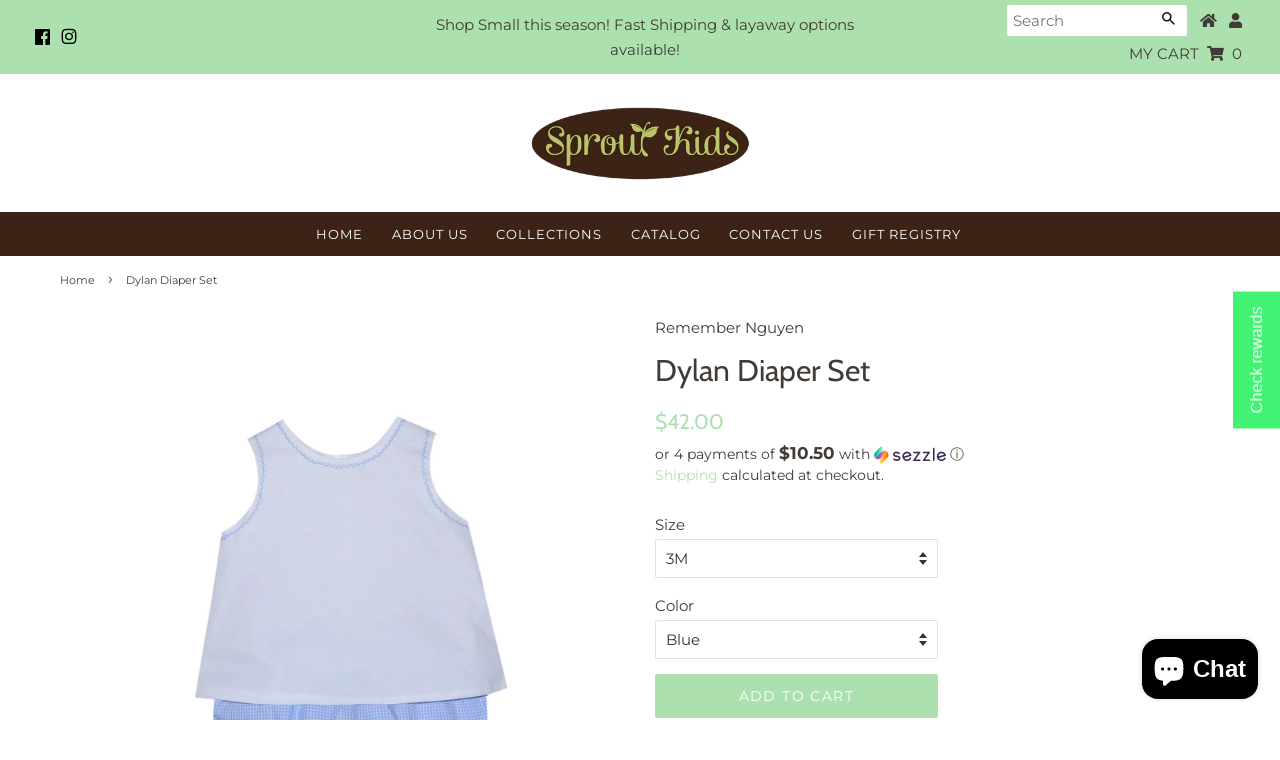

--- FILE ---
content_type: text/html; charset=utf-8
request_url: https://shopsproutkids.com/products/dylan-diaper-set
body_size: 26143
content:
<!doctype html>
<html class="no-js">
<head>

  <!-- Basic page needs ================================================== -->
  <meta charset="utf-8">
  <meta http-equiv="X-UA-Compatible" content="IE=edge,chrome=1">

  
  <link rel="shortcut icon" href="//shopsproutkids.com/cdn/shop/files/logo_32x32.png?v=1613668981" type="image/png" />
  

  <!-- Title and description ================================================== -->
  <title>
  Dylan Diaper Set &ndash; Sprout Kids 
  </title>

  
  <meta name="description" content="Two colors of this sweet little diaper set! So perfect with a monogram on the front! ">
  
<link href="https://fonts.googleapis.com/css?family=Sacramento&amp;subset=latin-ext" rel="stylesheet">
<script src="//ajax.googleapis.com/ajax/libs/jquery/3.2.1/jquery.min.js"></script>

  <!-- Social meta ================================================== -->
  <!-- /snippets/social-meta-tags.liquid -->




<meta property="og:site_name" content="Sprout Kids ">
<meta property="og:url" content="https://shopsproutkids.com/products/dylan-diaper-set">
<meta property="og:title" content="Dylan Diaper Set">
<meta property="og:type" content="product">
<meta property="og:description" content="Two colors of this sweet little diaper set! So perfect with a monogram on the front! ">

  <meta property="og:price:amount" content="42.00">
  <meta property="og:price:currency" content="USD">

<meta property="og:image" content="http://shopsproutkids.com/cdn/shop/files/18.DS108-P_BLDS-PS_1200x1200.png?v=1738184041"><meta property="og:image" content="http://shopsproutkids.com/cdn/shop/files/19.DS108-B_BLDS-BS_1200x1200.png?v=1738184042">
<meta property="og:image:secure_url" content="https://shopsproutkids.com/cdn/shop/files/18.DS108-P_BLDS-PS_1200x1200.png?v=1738184041"><meta property="og:image:secure_url" content="https://shopsproutkids.com/cdn/shop/files/19.DS108-B_BLDS-BS_1200x1200.png?v=1738184042">


<meta name="twitter:card" content="summary_large_image">
<meta name="twitter:title" content="Dylan Diaper Set">
<meta name="twitter:description" content="Two colors of this sweet little diaper set! So perfect with a monogram on the front! ">


  <!-- Helpers ================================================== -->
  <link rel="canonical" href="https://shopsproutkids.com/products/dylan-diaper-set">
  <meta name="viewport" content="width=device-width,initial-scale=1">
  <meta name="theme-color" content="#ace1af">

  <!-- CSS ================================================== -->
  <link href="//shopsproutkids.com/cdn/shop/t/8/assets/timber.scss.css?v=78172031652724550651759259843" rel="stylesheet" type="text/css" media="all" />
  <link href="//shopsproutkids.com/cdn/shop/t/8/assets/theme.scss.css?v=32160231958816137861759259843" rel="stylesheet" type="text/css" media="all" />
  <link href="//shopsproutkids.com/cdn/shop/t/8/assets/zooomyrpstyle.css?v=170843606376418288771572820137" rel="stylesheet" type="text/css" media="all" />
  <link href="//shopsproutkids.com/cdn/shop/t/8/assets/custom.css?v=53024014711594576851572828658" rel="stylesheet" type="text/css" media="all" />
  

  <script>
    window.theme = window.theme || {};

    var theme = {
      strings: {
        addToCart: "Add to Cart",
        soldOut: "Sold Out",
        unavailable: "Unavailable",
        zoomClose: "Close (Esc)",
        zoomPrev: "Previous (Left arrow key)",
        zoomNext: "Next (Right arrow key)",
        addressError: "Error looking up that address",
        addressNoResults: "No results for that address",
        addressQueryLimit: "You have exceeded the Google API usage limit. Consider upgrading to a \u003ca href=\"https:\/\/developers.google.com\/maps\/premium\/usage-limits\"\u003ePremium Plan\u003c\/a\u003e.",
        authError: "There was a problem authenticating your Google Maps API Key."
      },
      settings: {
        // Adding some settings to allow the editor to update correctly when they are changed
        enableWideLayout: true,
        typeAccentTransform: true,
        typeAccentSpacing: true,
        baseFontSize: '15px',
        headerBaseFontSize: '30px',
        accentFontSize: '14px'
      },
      variables: {
        mediaQueryMedium: 'screen and (max-width: 768px)',
        bpSmall: false
      },
      moneyFormat: "${{amount}}"
    }

    document.documentElement.className = document.documentElement.className.replace('no-js', 'supports-js');
  </script>

  <!-- Header hook for plugins ================================================== -->
  <script>window.performance && window.performance.mark && window.performance.mark('shopify.content_for_header.start');</script><meta name="facebook-domain-verification" content="gtt1io5j2zhv1hifax5o0rrwtgo0bx">
<meta name="google-site-verification" content="agRBXigQ6gI4swWEeVnbmvDJGtLB4eawIfFL5fhhhfY">
<meta id="shopify-digital-wallet" name="shopify-digital-wallet" content="/14855976/digital_wallets/dialog">
<meta name="shopify-checkout-api-token" content="00a03e906cf33fd5e2c154da94ffb1d8">
<meta id="in-context-paypal-metadata" data-shop-id="14855976" data-venmo-supported="true" data-environment="production" data-locale="en_US" data-paypal-v4="true" data-currency="USD">
<link rel="alternate" type="application/json+oembed" href="https://shopsproutkids.com/products/dylan-diaper-set.oembed">
<script async="async" src="/checkouts/internal/preloads.js?locale=en-US"></script>
<link rel="preconnect" href="https://shop.app" crossorigin="anonymous">
<script async="async" src="https://shop.app/checkouts/internal/preloads.js?locale=en-US&shop_id=14855976" crossorigin="anonymous"></script>
<script id="apple-pay-shop-capabilities" type="application/json">{"shopId":14855976,"countryCode":"US","currencyCode":"USD","merchantCapabilities":["supports3DS"],"merchantId":"gid:\/\/shopify\/Shop\/14855976","merchantName":"Sprout Kids ","requiredBillingContactFields":["postalAddress","email"],"requiredShippingContactFields":["postalAddress","email"],"shippingType":"shipping","supportedNetworks":["visa","masterCard","amex","discover","elo","jcb"],"total":{"type":"pending","label":"Sprout Kids ","amount":"1.00"},"shopifyPaymentsEnabled":true,"supportsSubscriptions":true}</script>
<script id="shopify-features" type="application/json">{"accessToken":"00a03e906cf33fd5e2c154da94ffb1d8","betas":["rich-media-storefront-analytics"],"domain":"shopsproutkids.com","predictiveSearch":true,"shopId":14855976,"locale":"en"}</script>
<script>var Shopify = Shopify || {};
Shopify.shop = "sprout-kids-llc.myshopify.com";
Shopify.locale = "en";
Shopify.currency = {"active":"USD","rate":"1.0"};
Shopify.country = "US";
Shopify.theme = {"name":"Sprout Kids LLC","id":78851538992,"schema_name":"Minimal","schema_version":"10.1.0","theme_store_id":null,"role":"main"};
Shopify.theme.handle = "null";
Shopify.theme.style = {"id":null,"handle":null};
Shopify.cdnHost = "shopsproutkids.com/cdn";
Shopify.routes = Shopify.routes || {};
Shopify.routes.root = "/";</script>
<script type="module">!function(o){(o.Shopify=o.Shopify||{}).modules=!0}(window);</script>
<script>!function(o){function n(){var o=[];function n(){o.push(Array.prototype.slice.apply(arguments))}return n.q=o,n}var t=o.Shopify=o.Shopify||{};t.loadFeatures=n(),t.autoloadFeatures=n()}(window);</script>
<script>
  window.ShopifyPay = window.ShopifyPay || {};
  window.ShopifyPay.apiHost = "shop.app\/pay";
  window.ShopifyPay.redirectState = null;
</script>
<script id="shop-js-analytics" type="application/json">{"pageType":"product"}</script>
<script defer="defer" async type="module" src="//shopsproutkids.com/cdn/shopifycloud/shop-js/modules/v2/client.init-shop-cart-sync_BdyHc3Nr.en.esm.js"></script>
<script defer="defer" async type="module" src="//shopsproutkids.com/cdn/shopifycloud/shop-js/modules/v2/chunk.common_Daul8nwZ.esm.js"></script>
<script type="module">
  await import("//shopsproutkids.com/cdn/shopifycloud/shop-js/modules/v2/client.init-shop-cart-sync_BdyHc3Nr.en.esm.js");
await import("//shopsproutkids.com/cdn/shopifycloud/shop-js/modules/v2/chunk.common_Daul8nwZ.esm.js");

  window.Shopify.SignInWithShop?.initShopCartSync?.({"fedCMEnabled":true,"windoidEnabled":true});

</script>
<script>
  window.Shopify = window.Shopify || {};
  if (!window.Shopify.featureAssets) window.Shopify.featureAssets = {};
  window.Shopify.featureAssets['shop-js'] = {"shop-cart-sync":["modules/v2/client.shop-cart-sync_QYOiDySF.en.esm.js","modules/v2/chunk.common_Daul8nwZ.esm.js"],"init-fed-cm":["modules/v2/client.init-fed-cm_DchLp9rc.en.esm.js","modules/v2/chunk.common_Daul8nwZ.esm.js"],"shop-button":["modules/v2/client.shop-button_OV7bAJc5.en.esm.js","modules/v2/chunk.common_Daul8nwZ.esm.js"],"init-windoid":["modules/v2/client.init-windoid_DwxFKQ8e.en.esm.js","modules/v2/chunk.common_Daul8nwZ.esm.js"],"shop-cash-offers":["modules/v2/client.shop-cash-offers_DWtL6Bq3.en.esm.js","modules/v2/chunk.common_Daul8nwZ.esm.js","modules/v2/chunk.modal_CQq8HTM6.esm.js"],"shop-toast-manager":["modules/v2/client.shop-toast-manager_CX9r1SjA.en.esm.js","modules/v2/chunk.common_Daul8nwZ.esm.js"],"init-shop-email-lookup-coordinator":["modules/v2/client.init-shop-email-lookup-coordinator_UhKnw74l.en.esm.js","modules/v2/chunk.common_Daul8nwZ.esm.js"],"pay-button":["modules/v2/client.pay-button_DzxNnLDY.en.esm.js","modules/v2/chunk.common_Daul8nwZ.esm.js"],"avatar":["modules/v2/client.avatar_BTnouDA3.en.esm.js"],"init-shop-cart-sync":["modules/v2/client.init-shop-cart-sync_BdyHc3Nr.en.esm.js","modules/v2/chunk.common_Daul8nwZ.esm.js"],"shop-login-button":["modules/v2/client.shop-login-button_D8B466_1.en.esm.js","modules/v2/chunk.common_Daul8nwZ.esm.js","modules/v2/chunk.modal_CQq8HTM6.esm.js"],"init-customer-accounts-sign-up":["modules/v2/client.init-customer-accounts-sign-up_C8fpPm4i.en.esm.js","modules/v2/client.shop-login-button_D8B466_1.en.esm.js","modules/v2/chunk.common_Daul8nwZ.esm.js","modules/v2/chunk.modal_CQq8HTM6.esm.js"],"init-shop-for-new-customer-accounts":["modules/v2/client.init-shop-for-new-customer-accounts_CVTO0Ztu.en.esm.js","modules/v2/client.shop-login-button_D8B466_1.en.esm.js","modules/v2/chunk.common_Daul8nwZ.esm.js","modules/v2/chunk.modal_CQq8HTM6.esm.js"],"init-customer-accounts":["modules/v2/client.init-customer-accounts_dRgKMfrE.en.esm.js","modules/v2/client.shop-login-button_D8B466_1.en.esm.js","modules/v2/chunk.common_Daul8nwZ.esm.js","modules/v2/chunk.modal_CQq8HTM6.esm.js"],"shop-follow-button":["modules/v2/client.shop-follow-button_CkZpjEct.en.esm.js","modules/v2/chunk.common_Daul8nwZ.esm.js","modules/v2/chunk.modal_CQq8HTM6.esm.js"],"lead-capture":["modules/v2/client.lead-capture_BntHBhfp.en.esm.js","modules/v2/chunk.common_Daul8nwZ.esm.js","modules/v2/chunk.modal_CQq8HTM6.esm.js"],"checkout-modal":["modules/v2/client.checkout-modal_CfxcYbTm.en.esm.js","modules/v2/chunk.common_Daul8nwZ.esm.js","modules/v2/chunk.modal_CQq8HTM6.esm.js"],"shop-login":["modules/v2/client.shop-login_Da4GZ2H6.en.esm.js","modules/v2/chunk.common_Daul8nwZ.esm.js","modules/v2/chunk.modal_CQq8HTM6.esm.js"],"payment-terms":["modules/v2/client.payment-terms_MV4M3zvL.en.esm.js","modules/v2/chunk.common_Daul8nwZ.esm.js","modules/v2/chunk.modal_CQq8HTM6.esm.js"]};
</script>
<script>(function() {
  var isLoaded = false;
  function asyncLoad() {
    if (isLoaded) return;
    isLoaded = true;
    var urls = ["\/\/shopify.privy.com\/widget.js?shop=sprout-kids-llc.myshopify.com","https:\/\/app.marsello.com\/Portal\/Custom\/ScriptToInstall\/5ad802d48e2bf3345c725969?aProvId=5ad802cc8e2bf3345c725958\u0026shop=sprout-kids-llc.myshopify.com","https:\/\/zooomyapps.com\/salespop\/ZooomySalesOrderCapture.js?shop=sprout-kids-llc.myshopify.com","https:\/\/instashop.s3.amazonaws.com\/js-gz\/embed\/embed-1.7.0.js?gallery\u0026shop=sprout-kids-llc.myshopify.com"];
    for (var i = 0; i < urls.length; i++) {
      var s = document.createElement('script');
      s.type = 'text/javascript';
      s.async = true;
      s.src = urls[i];
      var x = document.getElementsByTagName('script')[0];
      x.parentNode.insertBefore(s, x);
    }
  };
  if(window.attachEvent) {
    window.attachEvent('onload', asyncLoad);
  } else {
    window.addEventListener('load', asyncLoad, false);
  }
})();</script>
<script id="__st">var __st={"a":14855976,"offset":-21600,"reqid":"61f2111f-d0bc-4ff8-a325-91234d51e8f1-1768999449","pageurl":"shopsproutkids.com\/products\/dylan-diaper-set","u":"3b22b830fef1","p":"product","rtyp":"product","rid":7613443702832};</script>
<script>window.ShopifyPaypalV4VisibilityTracking = true;</script>
<script id="captcha-bootstrap">!function(){'use strict';const t='contact',e='account',n='new_comment',o=[[t,t],['blogs',n],['comments',n],[t,'customer']],c=[[e,'customer_login'],[e,'guest_login'],[e,'recover_customer_password'],[e,'create_customer']],r=t=>t.map((([t,e])=>`form[action*='/${t}']:not([data-nocaptcha='true']) input[name='form_type'][value='${e}']`)).join(','),a=t=>()=>t?[...document.querySelectorAll(t)].map((t=>t.form)):[];function s(){const t=[...o],e=r(t);return a(e)}const i='password',u='form_key',d=['recaptcha-v3-token','g-recaptcha-response','h-captcha-response',i],f=()=>{try{return window.sessionStorage}catch{return}},m='__shopify_v',_=t=>t.elements[u];function p(t,e,n=!1){try{const o=window.sessionStorage,c=JSON.parse(o.getItem(e)),{data:r}=function(t){const{data:e,action:n}=t;return t[m]||n?{data:e,action:n}:{data:t,action:n}}(c);for(const[e,n]of Object.entries(r))t.elements[e]&&(t.elements[e].value=n);n&&o.removeItem(e)}catch(o){console.error('form repopulation failed',{error:o})}}const l='form_type',E='cptcha';function T(t){t.dataset[E]=!0}const w=window,h=w.document,L='Shopify',v='ce_forms',y='captcha';let A=!1;((t,e)=>{const n=(g='f06e6c50-85a8-45c8-87d0-21a2b65856fe',I='https://cdn.shopify.com/shopifycloud/storefront-forms-hcaptcha/ce_storefront_forms_captcha_hcaptcha.v1.5.2.iife.js',D={infoText:'Protected by hCaptcha',privacyText:'Privacy',termsText:'Terms'},(t,e,n)=>{const o=w[L][v],c=o.bindForm;if(c)return c(t,g,e,D).then(n);var r;o.q.push([[t,g,e,D],n]),r=I,A||(h.body.append(Object.assign(h.createElement('script'),{id:'captcha-provider',async:!0,src:r})),A=!0)});var g,I,D;w[L]=w[L]||{},w[L][v]=w[L][v]||{},w[L][v].q=[],w[L][y]=w[L][y]||{},w[L][y].protect=function(t,e){n(t,void 0,e),T(t)},Object.freeze(w[L][y]),function(t,e,n,w,h,L){const[v,y,A,g]=function(t,e,n){const i=e?o:[],u=t?c:[],d=[...i,...u],f=r(d),m=r(i),_=r(d.filter((([t,e])=>n.includes(e))));return[a(f),a(m),a(_),s()]}(w,h,L),I=t=>{const e=t.target;return e instanceof HTMLFormElement?e:e&&e.form},D=t=>v().includes(t);t.addEventListener('submit',(t=>{const e=I(t);if(!e)return;const n=D(e)&&!e.dataset.hcaptchaBound&&!e.dataset.recaptchaBound,o=_(e),c=g().includes(e)&&(!o||!o.value);(n||c)&&t.preventDefault(),c&&!n&&(function(t){try{if(!f())return;!function(t){const e=f();if(!e)return;const n=_(t);if(!n)return;const o=n.value;o&&e.removeItem(o)}(t);const e=Array.from(Array(32),(()=>Math.random().toString(36)[2])).join('');!function(t,e){_(t)||t.append(Object.assign(document.createElement('input'),{type:'hidden',name:u})),t.elements[u].value=e}(t,e),function(t,e){const n=f();if(!n)return;const o=[...t.querySelectorAll(`input[type='${i}']`)].map((({name:t})=>t)),c=[...d,...o],r={};for(const[a,s]of new FormData(t).entries())c.includes(a)||(r[a]=s);n.setItem(e,JSON.stringify({[m]:1,action:t.action,data:r}))}(t,e)}catch(e){console.error('failed to persist form',e)}}(e),e.submit())}));const S=(t,e)=>{t&&!t.dataset[E]&&(n(t,e.some((e=>e===t))),T(t))};for(const o of['focusin','change'])t.addEventListener(o,(t=>{const e=I(t);D(e)&&S(e,y())}));const B=e.get('form_key'),M=e.get(l),P=B&&M;t.addEventListener('DOMContentLoaded',(()=>{const t=y();if(P)for(const e of t)e.elements[l].value===M&&p(e,B);[...new Set([...A(),...v().filter((t=>'true'===t.dataset.shopifyCaptcha))])].forEach((e=>S(e,t)))}))}(h,new URLSearchParams(w.location.search),n,t,e,['guest_login'])})(!0,!0)}();</script>
<script integrity="sha256-4kQ18oKyAcykRKYeNunJcIwy7WH5gtpwJnB7kiuLZ1E=" data-source-attribution="shopify.loadfeatures" defer="defer" src="//shopsproutkids.com/cdn/shopifycloud/storefront/assets/storefront/load_feature-a0a9edcb.js" crossorigin="anonymous"></script>
<script crossorigin="anonymous" defer="defer" src="//shopsproutkids.com/cdn/shopifycloud/storefront/assets/shopify_pay/storefront-65b4c6d7.js?v=20250812"></script>
<script data-source-attribution="shopify.dynamic_checkout.dynamic.init">var Shopify=Shopify||{};Shopify.PaymentButton=Shopify.PaymentButton||{isStorefrontPortableWallets:!0,init:function(){window.Shopify.PaymentButton.init=function(){};var t=document.createElement("script");t.src="https://shopsproutkids.com/cdn/shopifycloud/portable-wallets/latest/portable-wallets.en.js",t.type="module",document.head.appendChild(t)}};
</script>
<script data-source-attribution="shopify.dynamic_checkout.buyer_consent">
  function portableWalletsHideBuyerConsent(e){var t=document.getElementById("shopify-buyer-consent"),n=document.getElementById("shopify-subscription-policy-button");t&&n&&(t.classList.add("hidden"),t.setAttribute("aria-hidden","true"),n.removeEventListener("click",e))}function portableWalletsShowBuyerConsent(e){var t=document.getElementById("shopify-buyer-consent"),n=document.getElementById("shopify-subscription-policy-button");t&&n&&(t.classList.remove("hidden"),t.removeAttribute("aria-hidden"),n.addEventListener("click",e))}window.Shopify?.PaymentButton&&(window.Shopify.PaymentButton.hideBuyerConsent=portableWalletsHideBuyerConsent,window.Shopify.PaymentButton.showBuyerConsent=portableWalletsShowBuyerConsent);
</script>
<script data-source-attribution="shopify.dynamic_checkout.cart.bootstrap">document.addEventListener("DOMContentLoaded",(function(){function t(){return document.querySelector("shopify-accelerated-checkout-cart, shopify-accelerated-checkout")}if(t())Shopify.PaymentButton.init();else{new MutationObserver((function(e,n){t()&&(Shopify.PaymentButton.init(),n.disconnect())})).observe(document.body,{childList:!0,subtree:!0})}}));
</script>
<link id="shopify-accelerated-checkout-styles" rel="stylesheet" media="screen" href="https://shopsproutkids.com/cdn/shopifycloud/portable-wallets/latest/accelerated-checkout-backwards-compat.css" crossorigin="anonymous">
<style id="shopify-accelerated-checkout-cart">
        #shopify-buyer-consent {
  margin-top: 1em;
  display: inline-block;
  width: 100%;
}

#shopify-buyer-consent.hidden {
  display: none;
}

#shopify-subscription-policy-button {
  background: none;
  border: none;
  padding: 0;
  text-decoration: underline;
  font-size: inherit;
  cursor: pointer;
}

#shopify-subscription-policy-button::before {
  box-shadow: none;
}

      </style>

<script>window.performance && window.performance.mark && window.performance.mark('shopify.content_for_header.end');</script>

  <script src="//shopsproutkids.com/cdn/shop/t/8/assets/jquery-2.2.3.min.js?v=58211863146907186831572820129" type="text/javascript"></script>

  <script src="//shopsproutkids.com/cdn/shop/t/8/assets/lazysizes.min.js?v=177476512571513845041572820130" async="async"></script>
  <link rel="stylesheet" href="https://use.fontawesome.com/releases/v5.8.1/css/all.css" integrity="sha384-50oBUHEmvpQ+1lW4y57PTFmhCaXp0ML5d60M1M7uH2+nqUivzIebhndOJK28anvf" crossorigin="anonymous">



  
  
  <script type="text/javascript" src="https://firebasestorage.googleapis.com/v0/b/vajro/o/app_install_popup.js?alt=media"></script> 
<script> 
    VJR_BANNER.init({ 
        "title": "Sprout Kids", // Title of the app 
        "sub_title": "Shop on the go with our mobile app", // Subtitle and it can be empty 
        "image_url": "https://lh3.googleusercontent.com/UWSjlbwJr1ZfF6w3WBHvOVdKkz_AGXWQ-icDZcuRR7h6N0Tad0LLOkhimGzPKhCG_kc", // Image URL 
        "button_color": "#232323",  // button background color 
        "text_color": "#FFFFFF",  // Button text color 
        "button_text": "INSTALL",  // Button text color 
        "ios_appid": "1459684300",  // iOS Itunes ID (from App Store Connect portal) 
        "android_packagage_name": "com.shopsproutkids", //Android app package name 
        "appid": "13722", //vajro App ID 
        "days": 1 //number of days Cookie should be stored 
    }); 
</script>

<!-- BEGIN app block: shopify://apps/klaviyo-email-marketing-sms/blocks/klaviyo-onsite-embed/2632fe16-c075-4321-a88b-50b567f42507 -->












  <script async src="https://static.klaviyo.com/onsite/js/JtKfxR/klaviyo.js?company_id=JtKfxR"></script>
  <script>!function(){if(!window.klaviyo){window._klOnsite=window._klOnsite||[];try{window.klaviyo=new Proxy({},{get:function(n,i){return"push"===i?function(){var n;(n=window._klOnsite).push.apply(n,arguments)}:function(){for(var n=arguments.length,o=new Array(n),w=0;w<n;w++)o[w]=arguments[w];var t="function"==typeof o[o.length-1]?o.pop():void 0,e=new Promise((function(n){window._klOnsite.push([i].concat(o,[function(i){t&&t(i),n(i)}]))}));return e}}})}catch(n){window.klaviyo=window.klaviyo||[],window.klaviyo.push=function(){var n;(n=window._klOnsite).push.apply(n,arguments)}}}}();</script>

  




  <script>
    window.klaviyoReviewsProductDesignMode = false
  </script>







<!-- END app block --><script src="https://cdn.shopify.com/extensions/e8878072-2f6b-4e89-8082-94b04320908d/inbox-1254/assets/inbox-chat-loader.js" type="text/javascript" defer="defer"></script>
<link href="https://monorail-edge.shopifysvc.com" rel="dns-prefetch">
<script>(function(){if ("sendBeacon" in navigator && "performance" in window) {try {var session_token_from_headers = performance.getEntriesByType('navigation')[0].serverTiming.find(x => x.name == '_s').description;} catch {var session_token_from_headers = undefined;}var session_cookie_matches = document.cookie.match(/_shopify_s=([^;]*)/);var session_token_from_cookie = session_cookie_matches && session_cookie_matches.length === 2 ? session_cookie_matches[1] : "";var session_token = session_token_from_headers || session_token_from_cookie || "";function handle_abandonment_event(e) {var entries = performance.getEntries().filter(function(entry) {return /monorail-edge.shopifysvc.com/.test(entry.name);});if (!window.abandonment_tracked && entries.length === 0) {window.abandonment_tracked = true;var currentMs = Date.now();var navigation_start = performance.timing.navigationStart;var payload = {shop_id: 14855976,url: window.location.href,navigation_start,duration: currentMs - navigation_start,session_token,page_type: "product"};window.navigator.sendBeacon("https://monorail-edge.shopifysvc.com/v1/produce", JSON.stringify({schema_id: "online_store_buyer_site_abandonment/1.1",payload: payload,metadata: {event_created_at_ms: currentMs,event_sent_at_ms: currentMs}}));}}window.addEventListener('pagehide', handle_abandonment_event);}}());</script>
<script id="web-pixels-manager-setup">(function e(e,d,r,n,o){if(void 0===o&&(o={}),!Boolean(null===(a=null===(i=window.Shopify)||void 0===i?void 0:i.analytics)||void 0===a?void 0:a.replayQueue)){var i,a;window.Shopify=window.Shopify||{};var t=window.Shopify;t.analytics=t.analytics||{};var s=t.analytics;s.replayQueue=[],s.publish=function(e,d,r){return s.replayQueue.push([e,d,r]),!0};try{self.performance.mark("wpm:start")}catch(e){}var l=function(){var e={modern:/Edge?\/(1{2}[4-9]|1[2-9]\d|[2-9]\d{2}|\d{4,})\.\d+(\.\d+|)|Firefox\/(1{2}[4-9]|1[2-9]\d|[2-9]\d{2}|\d{4,})\.\d+(\.\d+|)|Chrom(ium|e)\/(9{2}|\d{3,})\.\d+(\.\d+|)|(Maci|X1{2}).+ Version\/(15\.\d+|(1[6-9]|[2-9]\d|\d{3,})\.\d+)([,.]\d+|)( \(\w+\)|)( Mobile\/\w+|) Safari\/|Chrome.+OPR\/(9{2}|\d{3,})\.\d+\.\d+|(CPU[ +]OS|iPhone[ +]OS|CPU[ +]iPhone|CPU IPhone OS|CPU iPad OS)[ +]+(15[._]\d+|(1[6-9]|[2-9]\d|\d{3,})[._]\d+)([._]\d+|)|Android:?[ /-](13[3-9]|1[4-9]\d|[2-9]\d{2}|\d{4,})(\.\d+|)(\.\d+|)|Android.+Firefox\/(13[5-9]|1[4-9]\d|[2-9]\d{2}|\d{4,})\.\d+(\.\d+|)|Android.+Chrom(ium|e)\/(13[3-9]|1[4-9]\d|[2-9]\d{2}|\d{4,})\.\d+(\.\d+|)|SamsungBrowser\/([2-9]\d|\d{3,})\.\d+/,legacy:/Edge?\/(1[6-9]|[2-9]\d|\d{3,})\.\d+(\.\d+|)|Firefox\/(5[4-9]|[6-9]\d|\d{3,})\.\d+(\.\d+|)|Chrom(ium|e)\/(5[1-9]|[6-9]\d|\d{3,})\.\d+(\.\d+|)([\d.]+$|.*Safari\/(?![\d.]+ Edge\/[\d.]+$))|(Maci|X1{2}).+ Version\/(10\.\d+|(1[1-9]|[2-9]\d|\d{3,})\.\d+)([,.]\d+|)( \(\w+\)|)( Mobile\/\w+|) Safari\/|Chrome.+OPR\/(3[89]|[4-9]\d|\d{3,})\.\d+\.\d+|(CPU[ +]OS|iPhone[ +]OS|CPU[ +]iPhone|CPU IPhone OS|CPU iPad OS)[ +]+(10[._]\d+|(1[1-9]|[2-9]\d|\d{3,})[._]\d+)([._]\d+|)|Android:?[ /-](13[3-9]|1[4-9]\d|[2-9]\d{2}|\d{4,})(\.\d+|)(\.\d+|)|Mobile Safari.+OPR\/([89]\d|\d{3,})\.\d+\.\d+|Android.+Firefox\/(13[5-9]|1[4-9]\d|[2-9]\d{2}|\d{4,})\.\d+(\.\d+|)|Android.+Chrom(ium|e)\/(13[3-9]|1[4-9]\d|[2-9]\d{2}|\d{4,})\.\d+(\.\d+|)|Android.+(UC? ?Browser|UCWEB|U3)[ /]?(15\.([5-9]|\d{2,})|(1[6-9]|[2-9]\d|\d{3,})\.\d+)\.\d+|SamsungBrowser\/(5\.\d+|([6-9]|\d{2,})\.\d+)|Android.+MQ{2}Browser\/(14(\.(9|\d{2,})|)|(1[5-9]|[2-9]\d|\d{3,})(\.\d+|))(\.\d+|)|K[Aa][Ii]OS\/(3\.\d+|([4-9]|\d{2,})\.\d+)(\.\d+|)/},d=e.modern,r=e.legacy,n=navigator.userAgent;return n.match(d)?"modern":n.match(r)?"legacy":"unknown"}(),u="modern"===l?"modern":"legacy",c=(null!=n?n:{modern:"",legacy:""})[u],f=function(e){return[e.baseUrl,"/wpm","/b",e.hashVersion,"modern"===e.buildTarget?"m":"l",".js"].join("")}({baseUrl:d,hashVersion:r,buildTarget:u}),m=function(e){var d=e.version,r=e.bundleTarget,n=e.surface,o=e.pageUrl,i=e.monorailEndpoint;return{emit:function(e){var a=e.status,t=e.errorMsg,s=(new Date).getTime(),l=JSON.stringify({metadata:{event_sent_at_ms:s},events:[{schema_id:"web_pixels_manager_load/3.1",payload:{version:d,bundle_target:r,page_url:o,status:a,surface:n,error_msg:t},metadata:{event_created_at_ms:s}}]});if(!i)return console&&console.warn&&console.warn("[Web Pixels Manager] No Monorail endpoint provided, skipping logging."),!1;try{return self.navigator.sendBeacon.bind(self.navigator)(i,l)}catch(e){}var u=new XMLHttpRequest;try{return u.open("POST",i,!0),u.setRequestHeader("Content-Type","text/plain"),u.send(l),!0}catch(e){return console&&console.warn&&console.warn("[Web Pixels Manager] Got an unhandled error while logging to Monorail."),!1}}}}({version:r,bundleTarget:l,surface:e.surface,pageUrl:self.location.href,monorailEndpoint:e.monorailEndpoint});try{o.browserTarget=l,function(e){var d=e.src,r=e.async,n=void 0===r||r,o=e.onload,i=e.onerror,a=e.sri,t=e.scriptDataAttributes,s=void 0===t?{}:t,l=document.createElement("script"),u=document.querySelector("head"),c=document.querySelector("body");if(l.async=n,l.src=d,a&&(l.integrity=a,l.crossOrigin="anonymous"),s)for(var f in s)if(Object.prototype.hasOwnProperty.call(s,f))try{l.dataset[f]=s[f]}catch(e){}if(o&&l.addEventListener("load",o),i&&l.addEventListener("error",i),u)u.appendChild(l);else{if(!c)throw new Error("Did not find a head or body element to append the script");c.appendChild(l)}}({src:f,async:!0,onload:function(){if(!function(){var e,d;return Boolean(null===(d=null===(e=window.Shopify)||void 0===e?void 0:e.analytics)||void 0===d?void 0:d.initialized)}()){var d=window.webPixelsManager.init(e)||void 0;if(d){var r=window.Shopify.analytics;r.replayQueue.forEach((function(e){var r=e[0],n=e[1],o=e[2];d.publishCustomEvent(r,n,o)})),r.replayQueue=[],r.publish=d.publishCustomEvent,r.visitor=d.visitor,r.initialized=!0}}},onerror:function(){return m.emit({status:"failed",errorMsg:"".concat(f," has failed to load")})},sri:function(e){var d=/^sha384-[A-Za-z0-9+/=]+$/;return"string"==typeof e&&d.test(e)}(c)?c:"",scriptDataAttributes:o}),m.emit({status:"loading"})}catch(e){m.emit({status:"failed",errorMsg:(null==e?void 0:e.message)||"Unknown error"})}}})({shopId: 14855976,storefrontBaseUrl: "https://shopsproutkids.com",extensionsBaseUrl: "https://extensions.shopifycdn.com/cdn/shopifycloud/web-pixels-manager",monorailEndpoint: "https://monorail-edge.shopifysvc.com/unstable/produce_batch",surface: "storefront-renderer",enabledBetaFlags: ["2dca8a86"],webPixelsConfigList: [{"id":"331186224","configuration":"{\"config\":\"{\\\"pixel_id\\\":\\\"GT-TX523FT\\\",\\\"target_country\\\":\\\"US\\\",\\\"gtag_events\\\":[{\\\"type\\\":\\\"purchase\\\",\\\"action_label\\\":\\\"MC-LM5W2QC8ZT\\\"},{\\\"type\\\":\\\"page_view\\\",\\\"action_label\\\":\\\"MC-LM5W2QC8ZT\\\"},{\\\"type\\\":\\\"view_item\\\",\\\"action_label\\\":\\\"MC-LM5W2QC8ZT\\\"}],\\\"enable_monitoring_mode\\\":false}\"}","eventPayloadVersion":"v1","runtimeContext":"OPEN","scriptVersion":"b2a88bafab3e21179ed38636efcd8a93","type":"APP","apiClientId":1780363,"privacyPurposes":[],"dataSharingAdjustments":{"protectedCustomerApprovalScopes":["read_customer_address","read_customer_email","read_customer_name","read_customer_personal_data","read_customer_phone"]}},{"id":"101679152","configuration":"{\"pixel_id\":\"302858920183830\",\"pixel_type\":\"facebook_pixel\",\"metaapp_system_user_token\":\"-\"}","eventPayloadVersion":"v1","runtimeContext":"OPEN","scriptVersion":"ca16bc87fe92b6042fbaa3acc2fbdaa6","type":"APP","apiClientId":2329312,"privacyPurposes":["ANALYTICS","MARKETING","SALE_OF_DATA"],"dataSharingAdjustments":{"protectedCustomerApprovalScopes":["read_customer_address","read_customer_email","read_customer_name","read_customer_personal_data","read_customer_phone"]}},{"id":"44957744","eventPayloadVersion":"v1","runtimeContext":"LAX","scriptVersion":"1","type":"CUSTOM","privacyPurposes":["MARKETING"],"name":"Meta pixel (migrated)"},{"id":"67928112","eventPayloadVersion":"v1","runtimeContext":"LAX","scriptVersion":"1","type":"CUSTOM","privacyPurposes":["ANALYTICS"],"name":"Google Analytics tag (migrated)"},{"id":"shopify-app-pixel","configuration":"{}","eventPayloadVersion":"v1","runtimeContext":"STRICT","scriptVersion":"0450","apiClientId":"shopify-pixel","type":"APP","privacyPurposes":["ANALYTICS","MARKETING"]},{"id":"shopify-custom-pixel","eventPayloadVersion":"v1","runtimeContext":"LAX","scriptVersion":"0450","apiClientId":"shopify-pixel","type":"CUSTOM","privacyPurposes":["ANALYTICS","MARKETING"]}],isMerchantRequest: false,initData: {"shop":{"name":"Sprout Kids ","paymentSettings":{"currencyCode":"USD"},"myshopifyDomain":"sprout-kids-llc.myshopify.com","countryCode":"US","storefrontUrl":"https:\/\/shopsproutkids.com"},"customer":null,"cart":null,"checkout":null,"productVariants":[{"price":{"amount":42.0,"currencyCode":"USD"},"product":{"title":"Dylan Diaper Set","vendor":"Remember Nguyen","id":"7613443702832","untranslatedTitle":"Dylan Diaper Set","url":"\/products\/dylan-diaper-set","type":"baby diaper set"},"id":"41824254754864","image":{"src":"\/\/shopsproutkids.com\/cdn\/shop\/files\/18.DS108-P_BLDS-PS.png?v=1738184041"},"sku":"","title":"Newborn \/ Pink","untranslatedTitle":"Newborn \/ Pink"},{"price":{"amount":42.0,"currencyCode":"USD"},"product":{"title":"Dylan Diaper Set","vendor":"Remember Nguyen","id":"7613443702832","untranslatedTitle":"Dylan Diaper Set","url":"\/products\/dylan-diaper-set","type":"baby diaper set"},"id":"41824254787632","image":{"src":"\/\/shopsproutkids.com\/cdn\/shop\/files\/19.DS108-B_BLDS-BS.png?v=1738184042"},"sku":"","title":"Newborn \/ Blue","untranslatedTitle":"Newborn \/ Blue"},{"price":{"amount":42.0,"currencyCode":"USD"},"product":{"title":"Dylan Diaper Set","vendor":"Remember Nguyen","id":"7613443702832","untranslatedTitle":"Dylan Diaper Set","url":"\/products\/dylan-diaper-set","type":"baby diaper set"},"id":"41824254820400","image":{"src":"\/\/shopsproutkids.com\/cdn\/shop\/files\/18.DS108-P_BLDS-PS.png?v=1738184041"},"sku":"","title":"3M \/ Pink","untranslatedTitle":"3M \/ Pink"},{"price":{"amount":42.0,"currencyCode":"USD"},"product":{"title":"Dylan Diaper Set","vendor":"Remember Nguyen","id":"7613443702832","untranslatedTitle":"Dylan Diaper Set","url":"\/products\/dylan-diaper-set","type":"baby diaper set"},"id":"41824254853168","image":{"src":"\/\/shopsproutkids.com\/cdn\/shop\/files\/19.DS108-B_BLDS-BS.png?v=1738184042"},"sku":"","title":"3M \/ Blue","untranslatedTitle":"3M \/ Blue"},{"price":{"amount":42.0,"currencyCode":"USD"},"product":{"title":"Dylan Diaper Set","vendor":"Remember Nguyen","id":"7613443702832","untranslatedTitle":"Dylan Diaper Set","url":"\/products\/dylan-diaper-set","type":"baby diaper set"},"id":"41824254885936","image":{"src":"\/\/shopsproutkids.com\/cdn\/shop\/files\/18.DS108-P_BLDS-PS.png?v=1738184041"},"sku":"","title":"6M \/ Pink","untranslatedTitle":"6M \/ Pink"},{"price":{"amount":42.0,"currencyCode":"USD"},"product":{"title":"Dylan Diaper Set","vendor":"Remember Nguyen","id":"7613443702832","untranslatedTitle":"Dylan Diaper Set","url":"\/products\/dylan-diaper-set","type":"baby diaper set"},"id":"41824254918704","image":{"src":"\/\/shopsproutkids.com\/cdn\/shop\/files\/19.DS108-B_BLDS-BS.png?v=1738184042"},"sku":"","title":"6M \/ Blue","untranslatedTitle":"6M \/ Blue"}],"purchasingCompany":null},},"https://shopsproutkids.com/cdn","fcfee988w5aeb613cpc8e4bc33m6693e112",{"modern":"","legacy":""},{"shopId":"14855976","storefrontBaseUrl":"https:\/\/shopsproutkids.com","extensionBaseUrl":"https:\/\/extensions.shopifycdn.com\/cdn\/shopifycloud\/web-pixels-manager","surface":"storefront-renderer","enabledBetaFlags":"[\"2dca8a86\"]","isMerchantRequest":"false","hashVersion":"fcfee988w5aeb613cpc8e4bc33m6693e112","publish":"custom","events":"[[\"page_viewed\",{}],[\"product_viewed\",{\"productVariant\":{\"price\":{\"amount\":42.0,\"currencyCode\":\"USD\"},\"product\":{\"title\":\"Dylan Diaper Set\",\"vendor\":\"Remember Nguyen\",\"id\":\"7613443702832\",\"untranslatedTitle\":\"Dylan Diaper Set\",\"url\":\"\/products\/dylan-diaper-set\",\"type\":\"baby diaper set\"},\"id\":\"41824254853168\",\"image\":{\"src\":\"\/\/shopsproutkids.com\/cdn\/shop\/files\/19.DS108-B_BLDS-BS.png?v=1738184042\"},\"sku\":\"\",\"title\":\"3M \/ Blue\",\"untranslatedTitle\":\"3M \/ Blue\"}}]]"});</script><script>
  window.ShopifyAnalytics = window.ShopifyAnalytics || {};
  window.ShopifyAnalytics.meta = window.ShopifyAnalytics.meta || {};
  window.ShopifyAnalytics.meta.currency = 'USD';
  var meta = {"product":{"id":7613443702832,"gid":"gid:\/\/shopify\/Product\/7613443702832","vendor":"Remember Nguyen","type":"baby diaper set","handle":"dylan-diaper-set","variants":[{"id":41824254754864,"price":4200,"name":"Dylan Diaper Set - Newborn \/ Pink","public_title":"Newborn \/ Pink","sku":""},{"id":41824254787632,"price":4200,"name":"Dylan Diaper Set - Newborn \/ Blue","public_title":"Newborn \/ Blue","sku":""},{"id":41824254820400,"price":4200,"name":"Dylan Diaper Set - 3M \/ Pink","public_title":"3M \/ Pink","sku":""},{"id":41824254853168,"price":4200,"name":"Dylan Diaper Set - 3M \/ Blue","public_title":"3M \/ Blue","sku":""},{"id":41824254885936,"price":4200,"name":"Dylan Diaper Set - 6M \/ Pink","public_title":"6M \/ Pink","sku":""},{"id":41824254918704,"price":4200,"name":"Dylan Diaper Set - 6M \/ Blue","public_title":"6M \/ Blue","sku":""}],"remote":false},"page":{"pageType":"product","resourceType":"product","resourceId":7613443702832,"requestId":"61f2111f-d0bc-4ff8-a325-91234d51e8f1-1768999449"}};
  for (var attr in meta) {
    window.ShopifyAnalytics.meta[attr] = meta[attr];
  }
</script>
<script class="analytics">
  (function () {
    var customDocumentWrite = function(content) {
      var jquery = null;

      if (window.jQuery) {
        jquery = window.jQuery;
      } else if (window.Checkout && window.Checkout.$) {
        jquery = window.Checkout.$;
      }

      if (jquery) {
        jquery('body').append(content);
      }
    };

    var hasLoggedConversion = function(token) {
      if (token) {
        return document.cookie.indexOf('loggedConversion=' + token) !== -1;
      }
      return false;
    }

    var setCookieIfConversion = function(token) {
      if (token) {
        var twoMonthsFromNow = new Date(Date.now());
        twoMonthsFromNow.setMonth(twoMonthsFromNow.getMonth() + 2);

        document.cookie = 'loggedConversion=' + token + '; expires=' + twoMonthsFromNow;
      }
    }

    var trekkie = window.ShopifyAnalytics.lib = window.trekkie = window.trekkie || [];
    if (trekkie.integrations) {
      return;
    }
    trekkie.methods = [
      'identify',
      'page',
      'ready',
      'track',
      'trackForm',
      'trackLink'
    ];
    trekkie.factory = function(method) {
      return function() {
        var args = Array.prototype.slice.call(arguments);
        args.unshift(method);
        trekkie.push(args);
        return trekkie;
      };
    };
    for (var i = 0; i < trekkie.methods.length; i++) {
      var key = trekkie.methods[i];
      trekkie[key] = trekkie.factory(key);
    }
    trekkie.load = function(config) {
      trekkie.config = config || {};
      trekkie.config.initialDocumentCookie = document.cookie;
      var first = document.getElementsByTagName('script')[0];
      var script = document.createElement('script');
      script.type = 'text/javascript';
      script.onerror = function(e) {
        var scriptFallback = document.createElement('script');
        scriptFallback.type = 'text/javascript';
        scriptFallback.onerror = function(error) {
                var Monorail = {
      produce: function produce(monorailDomain, schemaId, payload) {
        var currentMs = new Date().getTime();
        var event = {
          schema_id: schemaId,
          payload: payload,
          metadata: {
            event_created_at_ms: currentMs,
            event_sent_at_ms: currentMs
          }
        };
        return Monorail.sendRequest("https://" + monorailDomain + "/v1/produce", JSON.stringify(event));
      },
      sendRequest: function sendRequest(endpointUrl, payload) {
        // Try the sendBeacon API
        if (window && window.navigator && typeof window.navigator.sendBeacon === 'function' && typeof window.Blob === 'function' && !Monorail.isIos12()) {
          var blobData = new window.Blob([payload], {
            type: 'text/plain'
          });

          if (window.navigator.sendBeacon(endpointUrl, blobData)) {
            return true;
          } // sendBeacon was not successful

        } // XHR beacon

        var xhr = new XMLHttpRequest();

        try {
          xhr.open('POST', endpointUrl);
          xhr.setRequestHeader('Content-Type', 'text/plain');
          xhr.send(payload);
        } catch (e) {
          console.log(e);
        }

        return false;
      },
      isIos12: function isIos12() {
        return window.navigator.userAgent.lastIndexOf('iPhone; CPU iPhone OS 12_') !== -1 || window.navigator.userAgent.lastIndexOf('iPad; CPU OS 12_') !== -1;
      }
    };
    Monorail.produce('monorail-edge.shopifysvc.com',
      'trekkie_storefront_load_errors/1.1',
      {shop_id: 14855976,
      theme_id: 78851538992,
      app_name: "storefront",
      context_url: window.location.href,
      source_url: "//shopsproutkids.com/cdn/s/trekkie.storefront.cd680fe47e6c39ca5d5df5f0a32d569bc48c0f27.min.js"});

        };
        scriptFallback.async = true;
        scriptFallback.src = '//shopsproutkids.com/cdn/s/trekkie.storefront.cd680fe47e6c39ca5d5df5f0a32d569bc48c0f27.min.js';
        first.parentNode.insertBefore(scriptFallback, first);
      };
      script.async = true;
      script.src = '//shopsproutkids.com/cdn/s/trekkie.storefront.cd680fe47e6c39ca5d5df5f0a32d569bc48c0f27.min.js';
      first.parentNode.insertBefore(script, first);
    };
    trekkie.load(
      {"Trekkie":{"appName":"storefront","development":false,"defaultAttributes":{"shopId":14855976,"isMerchantRequest":null,"themeId":78851538992,"themeCityHash":"5170563554377785189","contentLanguage":"en","currency":"USD","eventMetadataId":"4dafbc41-3d89-4745-8c9a-14595eb4da72"},"isServerSideCookieWritingEnabled":true,"monorailRegion":"shop_domain","enabledBetaFlags":["65f19447"]},"Session Attribution":{},"S2S":{"facebookCapiEnabled":false,"source":"trekkie-storefront-renderer","apiClientId":580111}}
    );

    var loaded = false;
    trekkie.ready(function() {
      if (loaded) return;
      loaded = true;

      window.ShopifyAnalytics.lib = window.trekkie;

      var originalDocumentWrite = document.write;
      document.write = customDocumentWrite;
      try { window.ShopifyAnalytics.merchantGoogleAnalytics.call(this); } catch(error) {};
      document.write = originalDocumentWrite;

      window.ShopifyAnalytics.lib.page(null,{"pageType":"product","resourceType":"product","resourceId":7613443702832,"requestId":"61f2111f-d0bc-4ff8-a325-91234d51e8f1-1768999449","shopifyEmitted":true});

      var match = window.location.pathname.match(/checkouts\/(.+)\/(thank_you|post_purchase)/)
      var token = match? match[1]: undefined;
      if (!hasLoggedConversion(token)) {
        setCookieIfConversion(token);
        window.ShopifyAnalytics.lib.track("Viewed Product",{"currency":"USD","variantId":41824254754864,"productId":7613443702832,"productGid":"gid:\/\/shopify\/Product\/7613443702832","name":"Dylan Diaper Set - Newborn \/ Pink","price":"42.00","sku":"","brand":"Remember Nguyen","variant":"Newborn \/ Pink","category":"baby diaper set","nonInteraction":true,"remote":false},undefined,undefined,{"shopifyEmitted":true});
      window.ShopifyAnalytics.lib.track("monorail:\/\/trekkie_storefront_viewed_product\/1.1",{"currency":"USD","variantId":41824254754864,"productId":7613443702832,"productGid":"gid:\/\/shopify\/Product\/7613443702832","name":"Dylan Diaper Set - Newborn \/ Pink","price":"42.00","sku":"","brand":"Remember Nguyen","variant":"Newborn \/ Pink","category":"baby diaper set","nonInteraction":true,"remote":false,"referer":"https:\/\/shopsproutkids.com\/products\/dylan-diaper-set"});
      }
    });


        var eventsListenerScript = document.createElement('script');
        eventsListenerScript.async = true;
        eventsListenerScript.src = "//shopsproutkids.com/cdn/shopifycloud/storefront/assets/shop_events_listener-3da45d37.js";
        document.getElementsByTagName('head')[0].appendChild(eventsListenerScript);

})();</script>
  <script>
  if (!window.ga || (window.ga && typeof window.ga !== 'function')) {
    window.ga = function ga() {
      (window.ga.q = window.ga.q || []).push(arguments);
      if (window.Shopify && window.Shopify.analytics && typeof window.Shopify.analytics.publish === 'function') {
        window.Shopify.analytics.publish("ga_stub_called", {}, {sendTo: "google_osp_migration"});
      }
      console.error("Shopify's Google Analytics stub called with:", Array.from(arguments), "\nSee https://help.shopify.com/manual/promoting-marketing/pixels/pixel-migration#google for more information.");
    };
    if (window.Shopify && window.Shopify.analytics && typeof window.Shopify.analytics.publish === 'function') {
      window.Shopify.analytics.publish("ga_stub_initialized", {}, {sendTo: "google_osp_migration"});
    }
  }
</script>
<script
  defer
  src="https://shopsproutkids.com/cdn/shopifycloud/perf-kit/shopify-perf-kit-3.0.4.min.js"
  data-application="storefront-renderer"
  data-shop-id="14855976"
  data-render-region="gcp-us-central1"
  data-page-type="product"
  data-theme-instance-id="78851538992"
  data-theme-name="Minimal"
  data-theme-version="10.1.0"
  data-monorail-region="shop_domain"
  data-resource-timing-sampling-rate="10"
  data-shs="true"
  data-shs-beacon="true"
  data-shs-export-with-fetch="true"
  data-shs-logs-sample-rate="1"
  data-shs-beacon-endpoint="https://shopsproutkids.com/api/collect"
></script>
</head>

<body id="dylan-diaper-set" class="template-product" >

  <div id="shopify-section-header" class="shopify-section"><style>
  .logo__image-wrapper {
    max-width: 220px;
  }
  /*================= If logo is above navigation ================== */
  
    .site-nav {
      

    }
.site-nav {
    background: #3c2315;
    color: #fff;
}
  .site-nav a{color:#fff;}
  .site-nav li
  {padding:4px 0;}
  .site-nav__dropdown li{border:0!important;padding: 4px 10px;} 
  .site-nav__dropdown li:hover{ color:#333;}
.site-nav .site-nav__dropdown a {
    color: #d6bc5d;
    padding: 5px 1px;
    box-sizing: border-box;
}
    .site-nav .site-nav__dropdown a:hover {
    color: #fff;
}
    
      .logo__image-wrapper {
        margin: 0 auto;
      }
    
  

  /*============ If logo is on the same line as navigation ============ */
  


  
</style>

<div data-section-id="header" data-section-type="header-section">
  <div class="header-bar">
    <div class="wrapper medium-down--hide">
      <div class="post-large--display-table">

        
          <div class="header-bar__left post-large--display-table-cell"> 
            <div class="header-bar__module header-bar__module--list xx">
              <ul class="inline-list social-icons">
  
  
    <li>
      <a class="icon-fallback-text" href="https://m.facebook.com/shopsproutkids" title="Sprout Kids  on Facebook">
        <span class="icon icon-facebook" aria-hidden="true"></span>
        <span class="fallback-text">Facebook</span>
      </a>
    </li>
  
  
  
  
    <li>
      <a class="icon-fallback-text" href="https://www.instagram.com/shopsproutkids36451/" title="Sprout Kids  on Instagram">
        <span class="icon icon-instagram" aria-hidden="true"></span>
        <span class="fallback-text">Instagram</span>
      </a>
    </li>
  
  
  
  
  
  
  
</ul>

            </div>  
          </div>
        
		
        <div class="header-bar__center post-large--display-table-cell">
          
          <div class="header-bar__module header-bar__message">
            
              Shop Small this season! Fast Shipping &amp; layaway options available!
              
          </div>
          
        </div>
        
        <div class="header-bar__right post-large--display-table-cell">
			
          
          
            
          <div class="header-bar__module header-bar__search">
                


  <form action="/search" method="get" class="header-bar__search-form clearfix" role="search">
    
    <button type="submit" class="btn btn--search icon-fallback-text header-bar__search-submit">
      <span class="icon icon-search" aria-hidden="true"></span>
      <span class="fallback-text">Search</span>
    </button>
    <input type="search" name="q" value="" aria-label="Search" class="header-bar__search-input" placeholder="Search">
  </form>


              </div> 
            
      
          
          <div class="header-bar__module">
           <a href="https://shopsproutkids.com" class="cart-page-link">
              <i class="fas fa-home"></i>
            </a>
            
              <a class="cart-page-link" href="/account.login"><i class="fas fa-user"></i>
              </a>
            
          </div>
          
           
          <div class="header-bar__module">
            <a href="/cart" class="cart-page-link">
              My Cart
              <span class="fas fa-shopping-cart header-bar__cart-icon" aria-hidden="true"></span>
              <span class="cart-count header-bar__cart-count hidden-counxczt">0</span>
            </a>
          </div> 
        </div>
      </div>
    </div>

    <div class="wrapper post-large--hide announcement-bar--mobile">
      
        
          <span>Shop Small this season! Fast Shipping &amp; layaway options available!</span>
        
      
    </div>

    <div class="wrapper post-large--hide">
      
        <button type="button" class="mobile-nav-trigger" id="MobileNavTrigger" aria-controls="MobileNav" aria-expanded="false">
          <span class="icon icon-hamburger" aria-hidden="true"></span>
          Menu
        </button>
      
      <a href="/cart" class="cart-page-link mobile-cart-page-link">
        <span class="icon icon-cart header-bar__cart-icon" aria-hidden="true"></span>
        My Cart <span class="cart-count hidden-count">0</span>
      </a>
    </div>
    <nav role="navigation">
  <ul id="MobileNav" class="mobile-nav post-large--hide">
    
      
        <li class="mobile-nav__link">
          <a
            href="/"
            class="mobile-nav"
            >
            Home
          </a>
        </li>
      
    
      
        <li class="mobile-nav__link">
          <a
            href="/pages/about-us"
            class="mobile-nav"
            >
            About us
          </a>
        </li>
      
    
      
        <li class="mobile-nav__link">
          <a
            href="/collections"
            class="mobile-nav"
            >
            Collections
          </a>
        </li>
      
    
      
        <li class="mobile-nav__link">
          <a
            href="/collections/all"
            class="mobile-nav"
            >
            Catalog
          </a>
        </li>
      
    
      
        <li class="mobile-nav__link">
          <a
            href="/pages/contact-us"
            class="mobile-nav"
            >
            Contact Us
          </a>
        </li>
      
    
      
        <li class="mobile-nav__link">
          <a
            href="/pages/wish-list"
            class="mobile-nav"
            >
            Gift Registry
          </a>
        </li>
      
    

    
      
        <li class="mobile-nav__link">
          <a href="/account/login" id="customer_login_link">Log in</a>
        </li>
        <li class="mobile-nav__link">
          <a href="/account/register" id="customer_register_link">Create account</a>
        </li>
      
    

    <li class="mobile-nav__link">
      
        <div class="header-bar__module header-bar__search">
          


  <form action="/search" method="get" class="header-bar__search-form clearfix" role="search">
    
    <button type="submit" class="btn btn--search icon-fallback-text header-bar__search-submit">
      <span class="icon icon-search" aria-hidden="true"></span>
      <span class="fallback-text">Search</span>
    </button>
    <input type="search" name="q" value="" aria-label="Search" class="header-bar__search-input" placeholder="Search">
  </form>


        </div>
      
    </li>
  </ul>
</nav>

  </div>

  <header class="site-header" role="banner">
    <div class="">

      
        <div class="grid--full">
          <div class="grid__item">
            
              <div class="h1 site-header__logo" itemscope itemtype="http://schema.org/Organization">
            
              
                <noscript>
                  
                  <div class="logo__image-wrapper">
                    <img src="//shopsproutkids.com/cdn/shop/files/LOGO_a6b702e0-ef31-4d20-911b-f188089de443_220x.png?v=1613748021" alt="Sprout Kids " />
                  </div>
                </noscript>
                <div class="logo__image-wrapper supports-js">
                  <a href="/" itemprop="url" style="padding-top:35.58915286777058%;">
                    
                    <img class="logo__image lazyload"
                         src="//shopsproutkids.com/cdn/shop/files/LOGO_a6b702e0-ef31-4d20-911b-f188089de443_300x300.png?v=1613748021"
                         data-src="//shopsproutkids.com/cdn/shop/files/LOGO_a6b702e0-ef31-4d20-911b-f188089de443_{width}x.png?v=1613748021"
                         data-widths="[120, 180, 360, 540, 720, 900, 1080, 1296, 1512, 1728, 1944, 2048]"
                         data-aspectratio="2.8098449089683073"
                         data-sizes="auto"
                         alt="Sprout Kids "
                         itemprop="logo">
                  </a>
                </div>
              
            
              </div>
            
          </div>
        </div>
        <div class="grid--full medium-down--hide navie">
          <div class="grid__item">
            
<nav class="stuckMenu" id="myHeader">
  <ul class="site-nav" id="AccessibleNav">
    
      
        <li>
          <a
            href="/"
            class="site-nav__link"
            data-meganav-type="child"
            >
              Home
          </a>
        </li>
      
    
      
        <li>
          <a
            href="/pages/about-us"
            class="site-nav__link"
            data-meganav-type="child"
            >
              About us
          </a>
        </li>
      
    
      
        <li>
          <a
            href="/collections"
            class="site-nav__link"
            data-meganav-type="child"
            >
              Collections
          </a>
        </li>
      
    
      
        <li>
          <a
            href="/collections/all"
            class="site-nav__link"
            data-meganav-type="child"
            >
              Catalog
          </a>
        </li>
      
    
      
        <li>
          <a
            href="/pages/contact-us"
            class="site-nav__link"
            data-meganav-type="child"
            >
              Contact Us
          </a>
        </li>
      
    
      
        <li>
          <a
            href="/pages/wish-list"
            class="site-nav__link"
            data-meganav-type="child"
            >
              Gift Registry
          </a>
        </li>
      
    
  </ul>
</nav>

          </div>
        </div>
      

    </div>
  </header>
</div>

<script> 
  $(window).scroll(function(){
    var sticky = $('.navie'),
        scroll = $(window).scrollTop();

    if (scroll >= 350) sticky.addClass('fixed');
    else sticky.removeClass('fixed');
  });
  

  
  
  
  
</script>


</div>
<main class="wrapper main-content" role="main">
    <div class="grid">
        <div class="grid__item">

<div id="shopify-section-product-template" class="shopify-section"><div class="wrapper">
<div itemscope itemtype="http://schema.org/Product" id="ProductSection" data-section-id="product-template" data-section-type="product-template" data-image-zoom-type="lightbox" data-related-enabled="false" data-show-extra-tab="false" data-extra-tab-content="" data-enable-history-state="true">

  

  
    <style>
      @media screen and (min-width: 769px){
        .single-option-selector,
        .quantity-selector {
          
            min-width: 50%;
          
        }
      }
    </style>
  

  <meta itemprop="url" content="https://shopsproutkids.com/products/dylan-diaper-set">
  <meta itemprop="image" content="//shopsproutkids.com/cdn/shop/files/18.DS108-P_BLDS-PS_grande.png?v=1738184041">

  <div class="section-header section-header--breadcrumb">
    

<nav class="breadcrumb" role="navigation" aria-label="breadcrumbs">
  <a href="/" title="Back to the frontpage">Home</a>

  

    
    <span aria-hidden="true" class="breadcrumb__sep">&rsaquo;</span>
    <span>Dylan Diaper Set</span>

  
</nav>


  </div>

  <div class="product-single">
    <div class="grid product-single__hero">
      <div class="grid__item post-large--one-half">

        

          <div class="product-single__photos">
            

            
              
              
<style>
  

  #ProductImage-34953132507184 {
    max-width: 700px;
    max-height: 628.1481481481482px;
  }
  #ProductImageWrapper-34953132507184 {
    max-width: 700px;
  }
</style>


              <div id="ProductImageWrapper-34953132507184" class="product-single__image-wrapper supports-js hide zoom-lightbox" data-image-id="34953132507184">
                <div style="padding-top:89.73544973544975%;">
                  <img id="ProductImage-34953132507184"
                       class="product-single__image lazyload lazypreload"
                       
                       data-src="//shopsproutkids.com/cdn/shop/files/18.DS108-P_BLDS-PS_{width}x.png?v=1738184041"
                       data-widths="[180, 370, 540, 740, 900, 1080, 1296, 1512, 1728, 2048]"
                       data-aspectratio="1.1143867924528301"
                       data-sizes="auto"
                       
                       alt="Dylan Diaper Set">
                </div>
              </div>
            
              
              
<style>
  

  #ProductImage-34953132605488 {
    max-width: 700px;
    max-height: 638.5185185185186px;
  }
  #ProductImageWrapper-34953132605488 {
    max-width: 700px;
  }
</style>


              <div id="ProductImageWrapper-34953132605488" class="product-single__image-wrapper supports-js zoom-lightbox" data-image-id="34953132605488">
                <div style="padding-top:91.21693121693123%;">
                  <img id="ProductImage-34953132605488"
                       class="product-single__image lazyload"
                       src="//shopsproutkids.com/cdn/shop/files/19.DS108-B_BLDS-BS_300x300.png?v=1738184042"
                       data-src="//shopsproutkids.com/cdn/shop/files/19.DS108-B_BLDS-BS_{width}x.png?v=1738184042"
                       data-widths="[180, 370, 540, 740, 900, 1080, 1296, 1512, 1728, 2048]"
                       data-aspectratio="1.0962877030162412"
                       data-sizes="auto"
                       
                       alt="Dylan Diaper Set">
                </div>
              </div>
            

            <noscript>
              <img src="//shopsproutkids.com/cdn/shop/files/19.DS108-B_BLDS-BS_1024x1024@2x.png?v=1738184042" alt="Dylan Diaper Set">
            </noscript>
          </div>

          

            <ul class="product-single__thumbnails grid-uniform" id="ProductThumbs">
              
                <li class="grid__item wide--one-quarter large--one-third medium-down--one-third">
                  <a data-image-id="34953132507184" href="//shopsproutkids.com/cdn/shop/files/18.DS108-P_BLDS-PS_1024x1024.png?v=1738184041" class="product-single__thumbnail">
                    <img src="//shopsproutkids.com/cdn/shop/files/18.DS108-P_BLDS-PS_grande.png?v=1738184041" alt="Dylan Diaper Set">
                  </a>
                </li>
              
                <li class="grid__item wide--one-quarter large--one-third medium-down--one-third">
                  <a data-image-id="34953132605488" href="//shopsproutkids.com/cdn/shop/files/19.DS108-B_BLDS-BS_1024x1024.png?v=1738184042" class="product-single__thumbnail">
                    <img src="//shopsproutkids.com/cdn/shop/files/19.DS108-B_BLDS-BS_grande.png?v=1738184042" alt="Dylan Diaper Set">
                  </a>
                </li>
              
            </ul>

          

        

        
        <ul class="gallery" class="hidden">
          
          <li data-image-id="34953132507184" class="gallery__item" data-mfp-src="//shopsproutkids.com/cdn/shop/files/18.DS108-P_BLDS-PS_1024x1024@2x.png?v=1738184041"></li>
          
          <li data-image-id="34953132605488" class="gallery__item" data-mfp-src="//shopsproutkids.com/cdn/shop/files/19.DS108-B_BLDS-BS_1024x1024@2x.png?v=1738184042"></li>
          
        </ul>
        

      </div>
      <div class="grid__item post-large--one-half">
        
          <span class="h3" itemprop="brand">Remember Nguyen</span>
        
        <h1 itemprop="name">Dylan Diaper Set</h1>
   <div id='ZlistWishlist'></div><script src='https://zooomyapps.com/wishlist/ListWishlistProduct.js' data-product-id='7613443702832' data-shop-id='sprout-kids-llc.myshopify.com' data-customer-id=''></script>
        <div itemprop="offers" itemscope itemtype="http://schema.org/Offer">
          

          <meta itemprop="priceCurrency" content="USD">
          <link itemprop="availability" href="http://schema.org/InStock">

          <div class="product-single__prices product-single__prices--policy-enabled">
            <span id="PriceA11y" class="visually-hidden">Regular price</span>
            <span id="ProductPrice" class="product-single__price" itemprop="price" content="42.0">
              $42.00
            </span>

            
              <span id="ComparePriceA11y" class="visually-hidden" aria-hidden="true">Sale price</span>
              <s id="ComparePrice" class="product-single__sale-price hide">
                $0.00
              </s>
            
          </div><div class="product-single__policies rte"><a href="/policies/shipping-policy">Shipping</a> calculated at checkout.
</div><form method="post" action="/cart/add" id="product_form_7613443702832" accept-charset="UTF-8" class="product-form--wide" enctype="multipart/form-data"><input type="hidden" name="form_type" value="product" /><input type="hidden" name="utf8" value="✓" />
            <select name="id" id="ProductSelect-product-template" class="product-single__variants">
              
                
                  <option disabled="disabled">
                    Newborn / Pink - Sold Out
                  </option>
                
              
                
                  <option disabled="disabled">
                    Newborn / Blue - Sold Out
                  </option>
                
              
                
                  <option disabled="disabled">
                    3M / Pink - Sold Out
                  </option>
                
              
                

                  <option  selected="selected"  data-sku="" value="41824254853168">3M / Blue - $42.00 USD</option>

                
              
                
                  <option disabled="disabled">
                    6M / Pink - Sold Out
                  </option>
                
              
                
                  <option disabled="disabled">
                    6M / Blue - Sold Out
                  </option>
                
              
            </select>
          


            <div class="product-single__quantity is-hidden">
              <label for="Quantity">Quantity</label>
              <input type="number" id="Quantity" name="quantity" value="1" min="1" class="quantity-selector">
            </div>

            <button type="submit" name="add" id="AddToCart" class="btn btn--wide">
              <span id="AddToCartText">Add to Cart</span>
            </button>
            
          <input type="hidden" name="product-id" value="7613443702832" /><input type="hidden" name="section-id" value="product-template" /></form>

          
            <div class="product-description rte" itemprop="description">
              <p>Two colors of this sweet little diaper set! So perfect with a monogram on the front! </p>
            </div>
          

          
        </div>

      </div>
    </div>
    
<link rel='stylesheet' href='https://maxcdn.bootstrapcdn.com/font-awesome/4.7.0/css/font-awesome.min.css'>



<link href="//shopsproutkids.com/cdn/shop/t/8/assets/zooomyrpstyle.css?v=170843606376418288771572820137" rel="stylesheet" type="text/css" media="all" />







<div class="zooomyrelated" style="display:none;" id="zooomyrelatedproducts">
    <h4>Related Products</h4>


<div id="zooomy-related-productss" class="zooomyrp-carousel">

    
  


 
                   
<div id="7869406314544" class="zooomy-product-grid zooomyrpitem">
  <div class="zooomy-product-img"><a href="/products/pt-mallard-shorts-26" data-shop="sprout-kids-llc.myshopify.com" class="zooomyrpcartimg" data-id="7869406314544" data-name="PT Mallard Shorts 26" data-handle="pt-mallard-shorts-26"> <img src="//shopsproutkids.com/cdn/shop/files/e9637ce9-d9c9-4410-a631-7d1c1090a520_grande.jpg?v=1768837302" /> </a></div>
  <div class="zooomy-product-title"> PT Mallard Shorts 26</div>
 <div class="zooomy-product-price">
  
   <div class="zooomy-product-sale-price"> $48.00</div>
   

    </div>

   
   
      
</div>
      

 
                   
<div id="7869371449392" class="zooomy-product-grid zooomyrpitem">
  <div class="zooomy-product-img"><a href="/products/pt-swimbait-tee" data-shop="sprout-kids-llc.myshopify.com" class="zooomyrpcartimg" data-id="7869371449392" data-name="PT Swimbait Tee" data-handle="pt-swimbait-tee"> <img src="//shopsproutkids.com/cdn/shop/files/LDG1207-Periwinkle_grande.jpg?v=1768834189" /> </a></div>
  <div class="zooomy-product-title"> PT Swimbait Tee</div>
 <div class="zooomy-product-price">
  
   <div class="zooomy-product-sale-price"> $30.00</div>
   

    </div>

   
   
      
</div>
      

 
                   
<div id="7869371252784" class="zooomy-product-grid zooomyrpitem">
  <div class="zooomy-product-img"><a href="/products/pt-fishing-buddy-tee" data-shop="sprout-kids-llc.myshopify.com" class="zooomyrpcartimg" data-id="7869371252784" data-name="PT Fishing Buddy Tee" data-handle="pt-fishing-buddy-tee"> <img src="//shopsproutkids.com/cdn/shop/files/LDG1195-LightBlue_grande.jpg?v=1768834025" /> </a></div>
  <div class="zooomy-product-title"> PT Fishing Buddy Tee</div>
 <div class="zooomy-product-price">
  
   <div class="zooomy-product-sale-price"> $30.00</div>
   

    </div>

   
   
      
</div>
      

 
                   
<div id="7869371121712" class="zooomy-product-grid zooomyrpitem">
  <div class="zooomy-product-img"><a href="/products/pt-claws-tee" data-shop="sprout-kids-llc.myshopify.com" class="zooomyrpcartimg" data-id="7869371121712" data-name="PT Claws Tee" data-handle="pt-claws-tee"> <img src="//shopsproutkids.com/cdn/shop/files/LDG1188-Salmon_grande.jpg?v=1768833869" /> </a></div>
  <div class="zooomy-product-title"> PT Claws Tee</div>
 <div class="zooomy-product-price">
  
   <div class="zooomy-product-sale-price"> $30.00</div>
   

    </div>

   
   
      
</div>
      

 
                   
<div id="7869371023408" class="zooomy-product-grid zooomyrpitem">
  <div class="zooomy-product-img"><a href="/products/pt-diamond-dogs-tee" data-shop="sprout-kids-llc.myshopify.com" class="zooomyrpcartimg" data-id="7869371023408" data-name="PT Diamond Dogs Tee" data-handle="pt-diamond-dogs-tee"> <img src="//shopsproutkids.com/cdn/shop/files/LDG1204-LightBlue_grande.jpg?v=1768833696" /> </a></div>
  <div class="zooomy-product-title"> PT Diamond Dogs Tee</div>
 <div class="zooomy-product-price">
  
   <div class="zooomy-product-sale-price"> $30.00</div>
   

    </div>

   
   
      
</div>
      

 
                   
<div id="7865817858096" class="zooomy-product-grid zooomyrpitem">
  <div class="zooomy-product-img"><a href="/products/spring-time-blooms-bubble" data-shop="sprout-kids-llc.myshopify.com" class="zooomyrpcartimg" data-id="7865817858096" data-name="Spring Time Blooms Bubble" data-handle="spring-time-blooms-bubble"> <img src="//shopsproutkids.com/cdn/shop/files/unnamed-2026-01-15T135559.363_grande.png?v=1768506982" /> </a></div>
  <div class="zooomy-product-title"> Spring Time Blooms Bubble</div>
 <div class="zooomy-product-price">
  
   <div class="zooomy-product-sale-price"> $66.00</div>
   

    </div>

   
   
      
</div>
      

 
                   
<div id="7865815007280" class="zooomy-product-grid zooomyrpitem">
  <div class="zooomy-product-img"><a href="/products/buttercup-blooms-bloomer-set" data-shop="sprout-kids-llc.myshopify.com" class="zooomyrpcartimg" data-id="7865815007280" data-name="Buttercup Blooms Bloomer Set" data-handle="buttercup-blooms-bloomer-set"> <img src="//shopsproutkids.com/cdn/shop/files/unnamed-2026-01-15T134202.209_grande.jpg?v=1768506302" /> </a></div>
  <div class="zooomy-product-title"> Buttercup Blooms Bloomer Set</div>
 <div class="zooomy-product-price">
  
   <div class="zooomy-product-sale-price"> $74.00</div>
   

    </div>

   
   
      
</div>
      

 
                   
<div id="7854901067824" class="zooomy-product-grid zooomyrpitem">
  <div class="zooomy-product-img"><a href="/products/squeeze-the-day-bubble" data-shop="sprout-kids-llc.myshopify.com" class="zooomyrpcartimg" data-id="7854901067824" data-name="Squeeze the Day Bubble" data-handle="squeeze-the-day-bubble"> <img src="//shopsproutkids.com/cdn/shop/files/00027490052F2F23_L_grande.jpg?v=1767811248" /> </a></div>
  <div class="zooomy-product-title"> Squeeze the Day Bubble</div>
 <div class="zooomy-product-price">
  
   <div class="zooomy-product-sale-price"> $34.00</div>
   

    </div>

   
   
      
</div>
      

 
                   
<div id="7854888353840" class="zooomy-product-grid zooomyrpitem">
  <div class="zooomy-product-img"><a href="/products/thomas-coral-bubble" data-shop="sprout-kids-llc.myshopify.com" class="zooomyrpcartimg" data-id="7854888353840" data-name="Thomas Coral Bubble" data-handle="thomas-coral-bubble"> <img src="//shopsproutkids.com/cdn/shop/files/000274894862E835_L_grande.jpg?v=1767810872" /> </a></div>
  <div class="zooomy-product-title"> Thomas Coral Bubble</div>
 <div class="zooomy-product-price">
  
   <div class="zooomy-product-sale-price"> $32.00</div>
   

    </div>

   
   
      
</div>
      

 
                   
<div id="7854882619440" class="zooomy-product-grid zooomyrpitem">
  <div class="zooomy-product-img"><a href="/products/ruby-stripe-bubble" data-shop="sprout-kids-llc.myshopify.com" class="zooomyrpcartimg" data-id="7854882619440" data-name="Ruby Stripe Bubble" data-handle="ruby-stripe-bubble"> <img src="//shopsproutkids.com/cdn/shop/files/000274893518FC73_L_grande.jpg?v=1767809909" /> </a></div>
  <div class="zooomy-product-title"> Ruby Stripe Bubble</div>
 <div class="zooomy-product-price">
  
   <div class="zooomy-product-sale-price"> $32.00</div>
   

    </div>

   
   
      
</div>
      

 
                   
<div id="7854880653360" class="zooomy-product-grid zooomyrpitem">
  <div class="zooomy-product-img"><a href="/products/genevieve-coral-bubble" data-shop="sprout-kids-llc.myshopify.com" class="zooomyrpcartimg" data-id="7854880653360" data-name="Genevieve Coral Bubble" data-handle="genevieve-coral-bubble"> <img src="//shopsproutkids.com/cdn/shop/files/00027488874061EF_L_grande.jpg?v=1767809337" /> </a></div>
  <div class="zooomy-product-title"> Genevieve Coral Bubble</div>
 <div class="zooomy-product-price">
  
   <div class="zooomy-product-sale-price"> $32.00</div>
   

    </div>

   
   
      
</div>
      

 
                   
<div id="7854867513392" class="zooomy-product-grid zooomyrpitem">
  <div class="zooomy-product-img"><a href="/products/fishy-fishy-bloomer-set" data-shop="sprout-kids-llc.myshopify.com" class="zooomyrpcartimg" data-id="7854867513392" data-name="Fishy Fishy Bloomer Set" data-handle="fishy-fishy-bloomer-set"> <img src="//shopsproutkids.com/cdn/shop/files/0002748829078097_L_grande.jpg?v=1767805962" /> </a></div>
  <div class="zooomy-product-title"> Fishy Fishy Bloomer Set</div>
 <div class="zooomy-product-price">
  
   <div class="zooomy-product-sale-price"> $40.00</div>
   

    </div>

   
   
      
</div>
      



</div>




  



  </div>



<script>
$('[id]').each(function () {
$('[id="' + this.id + '"]:gt(0)').remove();
 });
</script>
<script src='https://cdnjs.cloudflare.com/ajax/libs/jquery/2.1.3/jquery.min.js'></script>
  <script src="//shopsproutkids.com/cdn/shop/t/8/assets/zooomyrpslider.js?v=132033738621618440261572820137" type="text/javascript"></script>


<script>
  jQuery(document).ready(function($) {
"use strict";
$('#zooomy-related-productss').zooomyrpCarousel( {
    loop: false,
    center: false,
    items: 3,
    margin: 30,
    autoplay: true,
    dots:true,
        nav:true,
    autoplayTimeout: 8500,
    smartSpeed: 450,
    navText: ['<i class="fa fa-angle-left"></i>','<i class="fa fa-angle-right"></i>'],
    responsive: {
      0: {
        items: 2
      },
      768: {
        items: 3
      },
      1170: {
        items: 5
      }
    }
  });
});
</script>


<style>


  .zooomyrelatedcontainer{display:flex;flex-wrap: wrap;float:left;width:100%; }
  .zooomyrelated h4{font-size:20px; color:#000000;}
  .zooomy-product-grid{ box-sizing:border-box;}
  .zooomy-product-sale-price{color:#000000;float: left; width: auto; margin-right: 10px;}
  .zooomy-product-compare-price{color:#CB2553;float: left; width: auto;text-decoration: line-through;}
  .zooomy-product-price{float:left; width:100%;}
   .zooomy-product-type{color:#6B736B;float:left; width:100%;}
  .zooomy-product-vendor{color:#6B736B;float:left; width:100%;}
  .zooomy-product-button{float:left; width:100%;padding: 15px 0;box-sizing:border-box;}
  .zooomy-product-button a
  {
    padding:10px 20px;
    box-sizing:border-box;
    margin:0 auto;
    width: ;
    border-radius: 0px;
    color: #000000;
    background: #FFFFFF;
    font-size: 15px;
    border: 1px solid #000000;
  }
</style>



  </div>

  

</div>


  <script type="application/json" id="ProductJson-product-template">
    {"id":7613443702832,"title":"Dylan Diaper Set","handle":"dylan-diaper-set","description":"\u003cp\u003eTwo colors of this sweet little diaper set! So perfect with a monogram on the front! \u003c\/p\u003e","published_at":"2025-01-29T14:55:20-06:00","created_at":"2025-01-29T14:55:20-06:00","vendor":"Remember Nguyen","type":"baby diaper set","tags":["baby","blue","boys","diaper set","girls","newborn","pink"],"price":4200,"price_min":4200,"price_max":4200,"available":true,"price_varies":false,"compare_at_price":null,"compare_at_price_min":0,"compare_at_price_max":0,"compare_at_price_varies":false,"variants":[{"id":41824254754864,"title":"Newborn \/ Pink","option1":"Newborn","option2":"Pink","option3":null,"sku":"","requires_shipping":true,"taxable":true,"featured_image":{"id":34953132507184,"product_id":7613443702832,"position":1,"created_at":"2025-01-29T14:54:00-06:00","updated_at":"2025-01-29T14:54:01-06:00","alt":null,"width":945,"height":848,"src":"\/\/shopsproutkids.com\/cdn\/shop\/files\/18.DS108-P_BLDS-PS.png?v=1738184041","variant_ids":[41824254754864,41824254820400,41824254885936]},"available":false,"name":"Dylan Diaper Set - Newborn \/ Pink","public_title":"Newborn \/ Pink","options":["Newborn","Pink"],"price":4200,"weight":0,"compare_at_price":null,"inventory_quantity":0,"inventory_management":"shopify","inventory_policy":"deny","barcode":"54754864","featured_media":{"alt":null,"id":27248977150000,"position":1,"preview_image":{"aspect_ratio":1.114,"height":848,"width":945,"src":"\/\/shopsproutkids.com\/cdn\/shop\/files\/18.DS108-P_BLDS-PS.png?v=1738184041"}},"requires_selling_plan":false,"selling_plan_allocations":[]},{"id":41824254787632,"title":"Newborn \/ Blue","option1":"Newborn","option2":"Blue","option3":null,"sku":"","requires_shipping":true,"taxable":true,"featured_image":{"id":34953132605488,"product_id":7613443702832,"position":2,"created_at":"2025-01-29T14:54:00-06:00","updated_at":"2025-01-29T14:54:02-06:00","alt":null,"width":945,"height":862,"src":"\/\/shopsproutkids.com\/cdn\/shop\/files\/19.DS108-B_BLDS-BS.png?v=1738184042","variant_ids":[41824254787632,41824254853168,41824254918704]},"available":false,"name":"Dylan Diaper Set - Newborn \/ Blue","public_title":"Newborn \/ Blue","options":["Newborn","Blue"],"price":4200,"weight":0,"compare_at_price":null,"inventory_quantity":0,"inventory_management":"shopify","inventory_policy":"deny","barcode":"54787632","featured_media":{"alt":null,"id":27248977182768,"position":2,"preview_image":{"aspect_ratio":1.096,"height":862,"width":945,"src":"\/\/shopsproutkids.com\/cdn\/shop\/files\/19.DS108-B_BLDS-BS.png?v=1738184042"}},"requires_selling_plan":false,"selling_plan_allocations":[]},{"id":41824254820400,"title":"3M \/ Pink","option1":"3M","option2":"Pink","option3":null,"sku":"","requires_shipping":true,"taxable":true,"featured_image":{"id":34953132507184,"product_id":7613443702832,"position":1,"created_at":"2025-01-29T14:54:00-06:00","updated_at":"2025-01-29T14:54:01-06:00","alt":null,"width":945,"height":848,"src":"\/\/shopsproutkids.com\/cdn\/shop\/files\/18.DS108-P_BLDS-PS.png?v=1738184041","variant_ids":[41824254754864,41824254820400,41824254885936]},"available":false,"name":"Dylan Diaper Set - 3M \/ Pink","public_title":"3M \/ Pink","options":["3M","Pink"],"price":4200,"weight":0,"compare_at_price":null,"inventory_quantity":0,"inventory_management":"shopify","inventory_policy":"deny","barcode":"54820400","featured_media":{"alt":null,"id":27248977150000,"position":1,"preview_image":{"aspect_ratio":1.114,"height":848,"width":945,"src":"\/\/shopsproutkids.com\/cdn\/shop\/files\/18.DS108-P_BLDS-PS.png?v=1738184041"}},"requires_selling_plan":false,"selling_plan_allocations":[]},{"id":41824254853168,"title":"3M \/ Blue","option1":"3M","option2":"Blue","option3":null,"sku":"","requires_shipping":true,"taxable":true,"featured_image":{"id":34953132605488,"product_id":7613443702832,"position":2,"created_at":"2025-01-29T14:54:00-06:00","updated_at":"2025-01-29T14:54:02-06:00","alt":null,"width":945,"height":862,"src":"\/\/shopsproutkids.com\/cdn\/shop\/files\/19.DS108-B_BLDS-BS.png?v=1738184042","variant_ids":[41824254787632,41824254853168,41824254918704]},"available":true,"name":"Dylan Diaper Set - 3M \/ Blue","public_title":"3M \/ Blue","options":["3M","Blue"],"price":4200,"weight":0,"compare_at_price":null,"inventory_quantity":1,"inventory_management":"shopify","inventory_policy":"deny","barcode":"54853168","featured_media":{"alt":null,"id":27248977182768,"position":2,"preview_image":{"aspect_ratio":1.096,"height":862,"width":945,"src":"\/\/shopsproutkids.com\/cdn\/shop\/files\/19.DS108-B_BLDS-BS.png?v=1738184042"}},"requires_selling_plan":false,"selling_plan_allocations":[]},{"id":41824254885936,"title":"6M \/ Pink","option1":"6M","option2":"Pink","option3":null,"sku":"","requires_shipping":true,"taxable":true,"featured_image":{"id":34953132507184,"product_id":7613443702832,"position":1,"created_at":"2025-01-29T14:54:00-06:00","updated_at":"2025-01-29T14:54:01-06:00","alt":null,"width":945,"height":848,"src":"\/\/shopsproutkids.com\/cdn\/shop\/files\/18.DS108-P_BLDS-PS.png?v=1738184041","variant_ids":[41824254754864,41824254820400,41824254885936]},"available":false,"name":"Dylan Diaper Set - 6M \/ Pink","public_title":"6M \/ Pink","options":["6M","Pink"],"price":4200,"weight":0,"compare_at_price":null,"inventory_quantity":0,"inventory_management":"shopify","inventory_policy":"deny","barcode":"54885936","featured_media":{"alt":null,"id":27248977150000,"position":1,"preview_image":{"aspect_ratio":1.114,"height":848,"width":945,"src":"\/\/shopsproutkids.com\/cdn\/shop\/files\/18.DS108-P_BLDS-PS.png?v=1738184041"}},"requires_selling_plan":false,"selling_plan_allocations":[]},{"id":41824254918704,"title":"6M \/ Blue","option1":"6M","option2":"Blue","option3":null,"sku":"","requires_shipping":true,"taxable":true,"featured_image":{"id":34953132605488,"product_id":7613443702832,"position":2,"created_at":"2025-01-29T14:54:00-06:00","updated_at":"2025-01-29T14:54:02-06:00","alt":null,"width":945,"height":862,"src":"\/\/shopsproutkids.com\/cdn\/shop\/files\/19.DS108-B_BLDS-BS.png?v=1738184042","variant_ids":[41824254787632,41824254853168,41824254918704]},"available":false,"name":"Dylan Diaper Set - 6M \/ Blue","public_title":"6M \/ Blue","options":["6M","Blue"],"price":4200,"weight":0,"compare_at_price":null,"inventory_quantity":0,"inventory_management":"shopify","inventory_policy":"deny","barcode":"54918704","featured_media":{"alt":null,"id":27248977182768,"position":2,"preview_image":{"aspect_ratio":1.096,"height":862,"width":945,"src":"\/\/shopsproutkids.com\/cdn\/shop\/files\/19.DS108-B_BLDS-BS.png?v=1738184042"}},"requires_selling_plan":false,"selling_plan_allocations":[]}],"images":["\/\/shopsproutkids.com\/cdn\/shop\/files\/18.DS108-P_BLDS-PS.png?v=1738184041","\/\/shopsproutkids.com\/cdn\/shop\/files\/19.DS108-B_BLDS-BS.png?v=1738184042"],"featured_image":"\/\/shopsproutkids.com\/cdn\/shop\/files\/18.DS108-P_BLDS-PS.png?v=1738184041","options":["Size","Color"],"media":[{"alt":null,"id":27248977150000,"position":1,"preview_image":{"aspect_ratio":1.114,"height":848,"width":945,"src":"\/\/shopsproutkids.com\/cdn\/shop\/files\/18.DS108-P_BLDS-PS.png?v=1738184041"},"aspect_ratio":1.114,"height":848,"media_type":"image","src":"\/\/shopsproutkids.com\/cdn\/shop\/files\/18.DS108-P_BLDS-PS.png?v=1738184041","width":945},{"alt":null,"id":27248977182768,"position":2,"preview_image":{"aspect_ratio":1.096,"height":862,"width":945,"src":"\/\/shopsproutkids.com\/cdn\/shop\/files\/19.DS108-B_BLDS-BS.png?v=1738184042"},"aspect_ratio":1.096,"height":862,"media_type":"image","src":"\/\/shopsproutkids.com\/cdn\/shop\/files\/19.DS108-B_BLDS-BS.png?v=1738184042","width":945}],"requires_selling_plan":false,"selling_plan_groups":[],"content":"\u003cp\u003eTwo colors of this sweet little diaper set! So perfect with a monogram on the front! \u003c\/p\u003e"}
  </script>


</div>


</div>

<script>
  document.sezzleConfig = 
  {
    targetXPath: "#ProductPrice",
    forcedShow: false,
    alignment: "left",
    alignmentSwitchMinWidth: 1025,
    alignmentSwitchType: 'left',
     merchantID: "c67c0052-fa95-4085-a2d7-965e4d71e923",
    theme: "light",
    widthType: "thin",
    widgetType: "product-page",
    minPrice: 0,
    maxPrice: 100000
  }
</script>

<script src="https://widget.sezzle.com/v1/javascript/price-widget/initial"></script>

<script src="https://widget.sezzle.com/v1/javascript/price-widget?uuid=c67c0052-fa95-4085-a2d7-965e4d71e923"></script>
<script src='https://widget.sezzle.com/v1/javascript/price-widget?uuid=c67c0052-fa95-4085-a2d7-965e4d71e923'></script>

<script src='https://widget.sezzle.com/v1/javascript/price-widget?uuid=c67c0052-fa95-4085-a2d7-965e4d71e923'></script>

<script src='https://widget.sezzle.com/v1/javascript/price-widget?uuid=c67c0052-fa95-4085-a2d7-965e4d71e923'></script>

<script src='https://widget.sezzle.com/v1/javascript/price-widget?uuid=c67c0052-fa95-4085-a2d7-965e4d71e923'></script>

<script src='https://widget.sezzle.com/v1/javascript/price-widget?uuid=c67c0052-fa95-4085-a2d7-965e4d71e923'></script>

</div>
    </div></main>

  <div id="shopify-section-footer" class="shopify-section"><footer class="site-footer small--text-center" role="contentinfo">

<div class="wrapper">

  <div class="grid-uniform">

    

    

    
      
          <div class="grid__item text-center">
            
            <h3 class="h4">Shop Now</h3>
            
            <ul class="site-footer__links">
              
                <li><a href="/">Home</a></li>
              
                <li><a href="/pages/about-us">About us</a></li>
              
                <li><a href="/collections">Collections</a></li>
              
                <li><a href="/collections/all">Catalog</a></li>
              
                <li><a href="/pages/contact-us">Contact Us</a></li>
              
                <li><a href="/pages/wish-list">Gift Registry</a></li>
              
            </ul>
          </div>

        
    
  </div>

  <hr class="hr--small hr--clear">
  
  <div class="zooomy_footer">
    <ul class="inline-list social-icons">
  
  
    <li>
      <a class="icon-fallback-text" href="https://m.facebook.com/shopsproutkids" title="Sprout Kids  on Facebook">
        <span class="icon icon-facebook" aria-hidden="true"></span>
        <span class="fallback-text">Facebook</span>
      </a>
    </li>
  
  
  
  
    <li>
      <a class="icon-fallback-text" href="https://www.instagram.com/shopsproutkids36451/" title="Sprout Kids  on Instagram">
        <span class="icon icon-instagram" aria-hidden="true"></span>
        <span class="fallback-text">Instagram</span>
      </a>
    </li>
  
  
  
  
  
  
  
</ul>

  </div> 

  <div class="grid">
    <div class="grid__item text-center">
      <p></p>
      <p class="site-footer__links">Copyright &copy; 2026, <a href="/" title="">Sprout Kids </a>.</p>
    </div>
  </div>

  
    
    <div class="grid">
      <div class="grid__item text-center">
        <span class="visually-hidden">Payment icons</span>
        <ul class="inline-list payment-icons">
          
            <li>
              <svg class="icon" xmlns="http://www.w3.org/2000/svg" role="img" aria-labelledby="pi-american_express" viewBox="0 0 38 24" width="38" height="24"><title id="pi-american_express">American Express</title><path fill="#000" d="M35 0H3C1.3 0 0 1.3 0 3v18c0 1.7 1.4 3 3 3h32c1.7 0 3-1.3 3-3V3c0-1.7-1.4-3-3-3Z" opacity=".07"/><path fill="#006FCF" d="M35 1c1.1 0 2 .9 2 2v18c0 1.1-.9 2-2 2H3c-1.1 0-2-.9-2-2V3c0-1.1.9-2 2-2h32Z"/><path fill="#FFF" d="M22.012 19.936v-8.421L37 11.528v2.326l-1.732 1.852L37 17.573v2.375h-2.766l-1.47-1.622-1.46 1.628-9.292-.02Z"/><path fill="#006FCF" d="M23.013 19.012v-6.57h5.572v1.513h-3.768v1.028h3.678v1.488h-3.678v1.01h3.768v1.531h-5.572Z"/><path fill="#006FCF" d="m28.557 19.012 3.083-3.289-3.083-3.282h2.386l1.884 2.083 1.89-2.082H37v.051l-3.017 3.23L37 18.92v.093h-2.307l-1.917-2.103-1.898 2.104h-2.321Z"/><path fill="#FFF" d="M22.71 4.04h3.614l1.269 2.881V4.04h4.46l.77 2.159.771-2.159H37v8.421H19l3.71-8.421Z"/><path fill="#006FCF" d="m23.395 4.955-2.916 6.566h2l.55-1.315h2.98l.55 1.315h2.05l-2.904-6.566h-2.31Zm.25 3.777.875-2.09.873 2.09h-1.748Z"/><path fill="#006FCF" d="M28.581 11.52V4.953l2.811.01L32.84 9l1.456-4.046H37v6.565l-1.74.016v-4.51l-1.644 4.494h-1.59L30.35 7.01v4.51h-1.768Z"/></svg>

            </li>
          
            <li>
              <svg class="icon" version="1.1" xmlns="http://www.w3.org/2000/svg" role="img" x="0" y="0" width="38" height="24" viewBox="0 0 165.521 105.965" xml:space="preserve" aria-labelledby="pi-apple_pay"><title id="pi-apple_pay">Apple Pay</title><path fill="#000" d="M150.698 0H14.823c-.566 0-1.133 0-1.698.003-.477.004-.953.009-1.43.022-1.039.028-2.087.09-3.113.274a10.51 10.51 0 0 0-2.958.975 9.932 9.932 0 0 0-4.35 4.35 10.463 10.463 0 0 0-.975 2.96C.113 9.611.052 10.658.024 11.696a70.22 70.22 0 0 0-.022 1.43C0 13.69 0 14.256 0 14.823v76.318c0 .567 0 1.132.002 1.699.003.476.009.953.022 1.43.028 1.036.09 2.084.275 3.11a10.46 10.46 0 0 0 .974 2.96 9.897 9.897 0 0 0 1.83 2.52 9.874 9.874 0 0 0 2.52 1.83c.947.483 1.917.79 2.96.977 1.025.183 2.073.245 3.112.273.477.011.953.017 1.43.02.565.004 1.132.004 1.698.004h135.875c.565 0 1.132 0 1.697-.004.476-.002.952-.009 1.431-.02 1.037-.028 2.085-.09 3.113-.273a10.478 10.478 0 0 0 2.958-.977 9.955 9.955 0 0 0 4.35-4.35c.483-.947.789-1.917.974-2.96.186-1.026.246-2.074.274-3.11.013-.477.02-.954.022-1.43.004-.567.004-1.132.004-1.699V14.824c0-.567 0-1.133-.004-1.699a63.067 63.067 0 0 0-.022-1.429c-.028-1.038-.088-2.085-.274-3.112a10.4 10.4 0 0 0-.974-2.96 9.94 9.94 0 0 0-4.35-4.35A10.52 10.52 0 0 0 156.939.3c-1.028-.185-2.076-.246-3.113-.274a71.417 71.417 0 0 0-1.431-.022C151.83 0 151.263 0 150.698 0z" /><path fill="#FFF" d="M150.698 3.532l1.672.003c.452.003.905.008 1.36.02.793.022 1.719.065 2.583.22.75.135 1.38.34 1.984.648a6.392 6.392 0 0 1 2.804 2.807c.306.6.51 1.226.645 1.983.154.854.197 1.783.218 2.58.013.45.019.9.02 1.36.005.557.005 1.113.005 1.671v76.318c0 .558 0 1.114-.004 1.682-.002.45-.008.9-.02 1.35-.022.796-.065 1.725-.221 2.589a6.855 6.855 0 0 1-.645 1.975 6.397 6.397 0 0 1-2.808 2.807c-.6.306-1.228.511-1.971.645-.881.157-1.847.2-2.574.22-.457.01-.912.017-1.379.019-.555.004-1.113.004-1.669.004H14.801c-.55 0-1.1 0-1.66-.004a74.993 74.993 0 0 1-1.35-.018c-.744-.02-1.71-.064-2.584-.22a6.938 6.938 0 0 1-1.986-.65 6.337 6.337 0 0 1-1.622-1.18 6.355 6.355 0 0 1-1.178-1.623 6.935 6.935 0 0 1-.646-1.985c-.156-.863-.2-1.788-.22-2.578a66.088 66.088 0 0 1-.02-1.355l-.003-1.327V14.474l.002-1.325a66.7 66.7 0 0 1 .02-1.357c.022-.792.065-1.717.222-2.587a6.924 6.924 0 0 1 .646-1.981c.304-.598.7-1.144 1.18-1.623a6.386 6.386 0 0 1 1.624-1.18 6.96 6.96 0 0 1 1.98-.646c.865-.155 1.792-.198 2.586-.22.452-.012.905-.017 1.354-.02l1.677-.003h135.875" /><g><g><path fill="#000" d="M43.508 35.77c1.404-1.755 2.356-4.112 2.105-6.52-2.054.102-4.56 1.355-6.012 3.112-1.303 1.504-2.456 3.959-2.156 6.266 2.306.2 4.61-1.152 6.063-2.858" /><path fill="#000" d="M45.587 39.079c-3.35-.2-6.196 1.9-7.795 1.9-1.6 0-4.049-1.8-6.698-1.751-3.447.05-6.645 2-8.395 5.1-3.598 6.2-.95 15.4 2.55 20.45 1.699 2.5 3.747 5.25 6.445 5.151 2.55-.1 3.549-1.65 6.647-1.65 3.097 0 3.997 1.65 6.696 1.6 2.798-.05 4.548-2.5 6.247-5 1.95-2.85 2.747-5.6 2.797-5.75-.05-.05-5.396-2.101-5.446-8.251-.05-5.15 4.198-7.6 4.398-7.751-2.399-3.548-6.147-3.948-7.447-4.048" /></g><g><path fill="#000" d="M78.973 32.11c7.278 0 12.347 5.017 12.347 12.321 0 7.33-5.173 12.373-12.529 12.373h-8.058V69.62h-5.822V32.11h14.062zm-8.24 19.807h6.68c5.07 0 7.954-2.729 7.954-7.46 0-4.73-2.885-7.434-7.928-7.434h-6.706v14.894z" /><path fill="#000" d="M92.764 61.847c0-4.809 3.665-7.564 10.423-7.98l7.252-.442v-2.08c0-3.04-2.001-4.704-5.562-4.704-2.938 0-5.07 1.507-5.51 3.82h-5.252c.157-4.86 4.731-8.395 10.918-8.395 6.654 0 10.995 3.483 10.995 8.89v18.663h-5.38v-4.497h-.13c-1.534 2.937-4.914 4.782-8.579 4.782-5.406 0-9.175-3.222-9.175-8.057zm17.675-2.417v-2.106l-6.472.416c-3.64.234-5.536 1.585-5.536 3.95 0 2.288 1.975 3.77 5.068 3.77 3.95 0 6.94-2.522 6.94-6.03z" /><path fill="#000" d="M120.975 79.652v-4.496c.364.051 1.247.103 1.715.103 2.573 0 4.029-1.09 4.913-3.899l.52-1.663-9.852-27.293h6.082l6.863 22.146h.13l6.862-22.146h5.927l-10.216 28.67c-2.34 6.577-5.017 8.735-10.683 8.735-.442 0-1.872-.052-2.261-.157z" /></g></g></svg>

            </li>
          
            <li>
              <svg class="icon" xmlns="http://www.w3.org/2000/svg" aria-labelledby="pi-bancontact" role="img" viewBox="0 0 38 24" width="38" height="24"><title id="pi-bancontact">Bancontact</title><path fill="#000" opacity=".07" d="M35 0H3C1.3 0 0 1.3 0 3v18c0 1.7 1.4 3 3 3h32c1.7 0 3-1.3 3-3V3c0-1.7-1.4-3-3-3z"/><path fill="#fff" d="M35 1c1.1 0 2 .9 2 2v18c0 1.1-.9 2-2 2H3c-1.1 0-2-.9-2-2V3c0-1.1.9-2 2-2h32"/><path d="M4.703 3.077h28.594c.139 0 .276.023.405.068.128.045.244.11.343.194a.9.9 0 0 1 .229.29c.053.107.08.223.08.34V20.03a.829.829 0 0 1-.31.631 1.164 1.164 0 0 1-.747.262H4.703a1.23 1.23 0 0 1-.405-.068 1.09 1.09 0 0 1-.343-.194.9.9 0 0 1-.229-.29.773.773 0 0 1-.08-.34V3.97c0-.118.027-.234.08-.342a.899.899 0 0 1 .23-.29c.098-.082.214-.148.342-.193a1.23 1.23 0 0 1 .405-.068Z" fill="#fff"/><path d="M6.38 18.562v-3.077h1.125c.818 0 1.344.259 1.344.795 0 .304-.167.515-.401.638.338.132.536.387.536.734 0 .62-.536.91-1.37.91H6.38Zm.724-1.798h.537c.328 0 .468-.136.468-.387 0-.268-.255-.356-.599-.356h-.406v.743Zm0 1.262h.448c.438 0 .693-.093.693-.383 0-.286-.219-.404-.63-.404h-.51v.787Zm3.284.589c-.713 0-1.073-.295-1.073-.69 0-.436.422-.69 1.047-.695.156.002.31.014.464.035v-.105c0-.269-.183-.396-.531-.396a2.128 2.128 0 0 0-.688.105l-.13-.474a3.01 3.01 0 0 1 .9-.132c.767 0 1.147.343 1.147.936v1.222c-.214.093-.615.194-1.136.194Zm.438-.497v-.47a2.06 2.06 0 0 0-.37-.036c-.24 0-.427.08-.427.286 0 .185.156.281.432.281a.947.947 0 0 0 .365-.061Zm1.204.444v-2.106a3.699 3.699 0 0 1 1.177-.193c.76 0 1.198.316 1.198.9v1.399h-.719v-1.354c0-.303-.167-.444-.484-.444a1.267 1.267 0 0 0-.459.079v1.719h-.713Zm4.886-2.167-.135.479a1.834 1.834 0 0 0-.588-.11c-.422 0-.652.25-.652.664 0 .453.24.685.688.685.2-.004.397-.043.578-.114l.115.488a2.035 2.035 0 0 1-.75.128c-.865 0-1.365-.453-1.365-1.17 0-.712.495-1.182 1.323-1.182.27-.001.538.043.787.132Zm1.553 2.22c-.802 0-1.302-.47-1.302-1.178 0-.704.5-1.174 1.302-1.174.807 0 1.297.47 1.297 1.173 0 .708-.49 1.179-1.297 1.179Zm0-.502c.37 0 .563-.259.563-.677 0-.413-.193-.672-.563-.672-.364 0-.568.26-.568.672 0 .418.204.677.568.677Zm1.713.449v-2.106a3.699 3.699 0 0 1 1.177-.193c.76 0 1.198.316 1.198.9v1.399h-.719v-1.354c0-.303-.166-.444-.484-.444a1.268 1.268 0 0 0-.459.079v1.719h-.713Zm3.996.053c-.62 0-.938-.286-.938-.866v-.95h-.354v-.484h.355v-.488l.718-.03v.518h.578v.484h-.578v.94c0 .256.125.374.36.374.093 0 .185-.008.276-.026l.036.488c-.149.028-.3.041-.453.04Zm1.814 0c-.713 0-1.073-.295-1.073-.69 0-.436.422-.69 1.047-.695.155.002.31.014.464.035v-.105c0-.269-.183-.396-.532-.396a2.128 2.128 0 0 0-.687.105l-.13-.474a3.01 3.01 0 0 1 .9-.132c.766 0 1.146.343 1.146.936v1.222c-.213.093-.614.194-1.135.194Zm.438-.497v-.47a2.06 2.06 0 0 0-.37-.036c-.24 0-.427.08-.427.286 0 .185.156.281.432.281a.946.946 0 0 0 .365-.061Zm3.157-1.723-.136.479a1.834 1.834 0 0 0-.588-.11c-.422 0-.651.25-.651.664 0 .453.24.685.687.685.2-.004.397-.043.578-.114l.115.488a2.035 2.035 0 0 1-.75.128c-.865 0-1.365-.453-1.365-1.17 0-.712.495-1.182 1.323-1.182.27-.001.538.043.787.132Zm1.58 2.22c-.62 0-.938-.286-.938-.866v-.95h-.354v-.484h.354v-.488l.72-.03v.518h.577v.484h-.578v.94c0 .256.125.374.36.374.092 0 .185-.008.276-.026l.036.488c-.149.028-.3.041-.453.04Z" fill="#1E3764"/><path d="M11.394 13.946c3.803 0 5.705-2.14 7.606-4.28H6.38v4.28h5.014Z" fill="url(#pi-bancontact-a)"/><path d="M26.607 5.385c-3.804 0-5.705 2.14-7.607 4.28h12.62v-4.28h-5.013Z" fill="url(#pi-bancontact-b)"/><defs><linearGradient id="pi-bancontact-a" x1="8.933" y1="12.003" x2="17.734" y2="8.13" gradientUnits="userSpaceOnUse"><stop stop-color="#005AB9"/><stop offset="1" stop-color="#1E3764"/></linearGradient><linearGradient id="pi-bancontact-b" x1="19.764" y1="10.037" x2="29.171" y2="6.235" gradientUnits="userSpaceOnUse"><stop stop-color="#FBA900"/><stop offset="1" stop-color="#FFD800"/></linearGradient></defs></svg>
            </li>
          
            <li>
              <svg class="icon" viewBox="0 0 38 24" xmlns="http://www.w3.org/2000/svg" role="img" width="38" height="24" aria-labelledby="pi-diners_club"><title id="pi-diners_club">Diners Club</title><path opacity=".07" d="M35 0H3C1.3 0 0 1.3 0 3v18c0 1.7 1.4 3 3 3h32c1.7 0 3-1.3 3-3V3c0-1.7-1.4-3-3-3z"/><path fill="#fff" d="M35 1c1.1 0 2 .9 2 2v18c0 1.1-.9 2-2 2H3c-1.1 0-2-.9-2-2V3c0-1.1.9-2 2-2h32"/><path d="M12 12v3.7c0 .3-.2.3-.5.2-1.9-.8-3-3.3-2.3-5.4.4-1.1 1.2-2 2.3-2.4.4-.2.5-.1.5.2V12zm2 0V8.3c0-.3 0-.3.3-.2 2.1.8 3.2 3.3 2.4 5.4-.4 1.1-1.2 2-2.3 2.4-.4.2-.4.1-.4-.2V12zm7.2-7H13c3.8 0 6.8 3.1 6.8 7s-3 7-6.8 7h8.2c3.8 0 6.8-3.1 6.8-7s-3-7-6.8-7z" fill="#3086C8"/></svg>
            </li>
          
            <li>
              <svg class="icon" viewBox="0 0 38 24" width="38" height="24" role="img" aria-labelledby="pi-discover" fill="none" xmlns="http://www.w3.org/2000/svg"><title id="pi-discover">Discover</title><path fill="#000" opacity=".07" d="M35 0H3C1.3 0 0 1.3 0 3v18c0 1.7 1.4 3 3 3h32c1.7 0 3-1.3 3-3V3c0-1.7-1.4-3-3-3z"/><path d="M35 1c1.1 0 2 .9 2 2v18c0 1.1-.9 2-2 2H3c-1.1 0-2-.9-2-2V3c0-1.1.9-2 2-2h32z" fill="#fff"/><path d="M3.57 7.16H2v5.5h1.57c.83 0 1.43-.2 1.96-.63.63-.52 1-1.3 1-2.11-.01-1.63-1.22-2.76-2.96-2.76zm1.26 4.14c-.34.3-.77.44-1.47.44h-.29V8.1h.29c.69 0 1.11.12 1.47.44.37.33.59.84.59 1.37 0 .53-.22 1.06-.59 1.39zm2.19-4.14h1.07v5.5H7.02v-5.5zm3.69 2.11c-.64-.24-.83-.4-.83-.69 0-.35.34-.61.8-.61.32 0 .59.13.86.45l.56-.73c-.46-.4-1.01-.61-1.62-.61-.97 0-1.72.68-1.72 1.58 0 .76.35 1.15 1.35 1.51.42.15.63.25.74.31.21.14.32.34.32.57 0 .45-.35.78-.83.78-.51 0-.92-.26-1.17-.73l-.69.67c.49.73 1.09 1.05 1.9 1.05 1.11 0 1.9-.74 1.9-1.81.02-.89-.35-1.29-1.57-1.74zm1.92.65c0 1.62 1.27 2.87 2.9 2.87.46 0 .86-.09 1.34-.32v-1.26c-.43.43-.81.6-1.29.6-1.08 0-1.85-.78-1.85-1.9 0-1.06.79-1.89 1.8-1.89.51 0 .9.18 1.34.62V7.38c-.47-.24-.86-.34-1.32-.34-1.61 0-2.92 1.28-2.92 2.88zm12.76.94l-1.47-3.7h-1.17l2.33 5.64h.58l2.37-5.64h-1.16l-1.48 3.7zm3.13 1.8h3.04v-.93h-1.97v-1.48h1.9v-.93h-1.9V8.1h1.97v-.94h-3.04v5.5zm7.29-3.87c0-1.03-.71-1.62-1.95-1.62h-1.59v5.5h1.07v-2.21h.14l1.48 2.21h1.32l-1.73-2.32c.81-.17 1.26-.72 1.26-1.56zm-2.16.91h-.31V8.03h.33c.67 0 1.03.28 1.03.82 0 .55-.36.85-1.05.85z" fill="#231F20"/><path d="M20.16 12.86a2.931 2.931 0 100-5.862 2.931 2.931 0 000 5.862z" fill="url(#pi-paint0_linear)"/><path opacity=".65" d="M20.16 12.86a2.931 2.931 0 100-5.862 2.931 2.931 0 000 5.862z" fill="url(#pi-paint1_linear)"/><path d="M36.57 7.506c0-.1-.07-.15-.18-.15h-.16v.48h.12v-.19l.14.19h.14l-.16-.2c.06-.01.1-.06.1-.13zm-.2.07h-.02v-.13h.02c.06 0 .09.02.09.06 0 .05-.03.07-.09.07z" fill="#231F20"/><path d="M36.41 7.176c-.23 0-.42.19-.42.42 0 .23.19.42.42.42.23 0 .42-.19.42-.42 0-.23-.19-.42-.42-.42zm0 .77c-.18 0-.34-.15-.34-.35 0-.19.15-.35.34-.35.18 0 .33.16.33.35 0 .19-.15.35-.33.35z" fill="#231F20"/><path d="M37 12.984S27.09 19.873 8.976 23h26.023a2 2 0 002-1.984l.024-3.02L37 12.985z" fill="#F48120"/><defs><linearGradient id="pi-paint0_linear" x1="21.657" y1="12.275" x2="19.632" y2="9.104" gradientUnits="userSpaceOnUse"><stop stop-color="#F89F20"/><stop offset=".25" stop-color="#F79A20"/><stop offset=".533" stop-color="#F68D20"/><stop offset=".62" stop-color="#F58720"/><stop offset=".723" stop-color="#F48120"/><stop offset="1" stop-color="#F37521"/></linearGradient><linearGradient id="pi-paint1_linear" x1="21.338" y1="12.232" x2="18.378" y2="6.446" gradientUnits="userSpaceOnUse"><stop stop-color="#F58720"/><stop offset=".359" stop-color="#E16F27"/><stop offset=".703" stop-color="#D4602C"/><stop offset=".982" stop-color="#D05B2E"/></linearGradient></defs></svg>
            </li>
          
            <li>
              <svg class="icon" xmlns="http://www.w3.org/2000/svg" role="img" viewBox="0 0 38 24" width="38" height="24" aria-labelledby="pi-google_pay"><title id="pi-google_pay">Google Pay</title><path d="M35 0H3C1.3 0 0 1.3 0 3v18c0 1.7 1.4 3 3 3h32c1.7 0 3-1.3 3-3V3c0-1.7-1.4-3-3-3z" fill="#000" opacity=".07"/><path d="M35 1c1.1 0 2 .9 2 2v18c0 1.1-.9 2-2 2H3c-1.1 0-2-.9-2-2V3c0-1.1.9-2 2-2h32" fill="#FFF"/><path d="M18.093 11.976v3.2h-1.018v-7.9h2.691a2.447 2.447 0 0 1 1.747.692 2.28 2.28 0 0 1 .11 3.224l-.11.116c-.47.447-1.098.69-1.747.674l-1.673-.006zm0-3.732v2.788h1.698c.377.012.741-.135 1.005-.404a1.391 1.391 0 0 0-1.005-2.354l-1.698-.03zm6.484 1.348c.65-.03 1.286.188 1.778.613.445.43.682 1.03.65 1.649v3.334h-.969v-.766h-.049a1.93 1.93 0 0 1-1.673.931 2.17 2.17 0 0 1-1.496-.533 1.667 1.667 0 0 1-.613-1.324 1.606 1.606 0 0 1 .613-1.336 2.746 2.746 0 0 1 1.698-.515c.517-.02 1.03.093 1.49.331v-.208a1.134 1.134 0 0 0-.417-.901 1.416 1.416 0 0 0-.98-.368 1.545 1.545 0 0 0-1.319.717l-.895-.564a2.488 2.488 0 0 1 2.182-1.06zM23.29 13.52a.79.79 0 0 0 .337.662c.223.176.5.269.785.263.429-.001.84-.17 1.146-.472.305-.286.478-.685.478-1.103a2.047 2.047 0 0 0-1.324-.374 1.716 1.716 0 0 0-1.03.294.883.883 0 0 0-.392.73zm9.286-3.75l-3.39 7.79h-1.048l1.281-2.728-2.224-5.062h1.103l1.612 3.885 1.569-3.885h1.097z" fill="#5F6368"/><path d="M13.986 11.284c0-.308-.024-.616-.073-.92h-4.29v1.747h2.451a2.096 2.096 0 0 1-.9 1.373v1.134h1.464a4.433 4.433 0 0 0 1.348-3.334z" fill="#4285F4"/><path d="M9.629 15.721a4.352 4.352 0 0 0 3.01-1.097l-1.466-1.14a2.752 2.752 0 0 1-4.094-1.44H5.577v1.17a4.53 4.53 0 0 0 4.052 2.507z" fill="#34A853"/><path d="M7.079 12.05a2.709 2.709 0 0 1 0-1.735v-1.17H5.577a4.505 4.505 0 0 0 0 4.075l1.502-1.17z" fill="#FBBC04"/><path d="M9.629 8.44a2.452 2.452 0 0 1 1.74.68l1.3-1.293a4.37 4.37 0 0 0-3.065-1.183 4.53 4.53 0 0 0-4.027 2.5l1.502 1.171a2.715 2.715 0 0 1 2.55-1.875z" fill="#EA4335"/></svg>

            </li>
          
            <li>
              <svg class="icon" viewBox="0 0 38 24" xmlns="http://www.w3.org/2000/svg" role="img" width="38" height="24" aria-labelledby="pi-master"><title id="pi-master">Mastercard</title><path opacity=".07" d="M35 0H3C1.3 0 0 1.3 0 3v18c0 1.7 1.4 3 3 3h32c1.7 0 3-1.3 3-3V3c0-1.7-1.4-3-3-3z"/><path fill="#fff" d="M35 1c1.1 0 2 .9 2 2v18c0 1.1-.9 2-2 2H3c-1.1 0-2-.9-2-2V3c0-1.1.9-2 2-2h32"/><circle fill="#EB001B" cx="15" cy="12" r="7"/><circle fill="#F79E1B" cx="23" cy="12" r="7"/><path fill="#FF5F00" d="M22 12c0-2.4-1.2-4.5-3-5.7-1.8 1.3-3 3.4-3 5.7s1.2 4.5 3 5.7c1.8-1.2 3-3.3 3-5.7z"/></svg>
            </li>
          
            <li>
              <svg class="icon" viewBox="0 0 38 24" xmlns="http://www.w3.org/2000/svg" width="38" height="24" role="img" aria-labelledby="pi-paypal"><title id="pi-paypal">PayPal</title><path opacity=".07" d="M35 0H3C1.3 0 0 1.3 0 3v18c0 1.7 1.4 3 3 3h32c1.7 0 3-1.3 3-3V3c0-1.7-1.4-3-3-3z"/><path fill="#fff" d="M35 1c1.1 0 2 .9 2 2v18c0 1.1-.9 2-2 2H3c-1.1 0-2-.9-2-2V3c0-1.1.9-2 2-2h32"/><path fill="#003087" d="M23.9 8.3c.2-1 0-1.7-.6-2.3-.6-.7-1.7-1-3.1-1h-4.1c-.3 0-.5.2-.6.5L14 15.6c0 .2.1.4.3.4H17l.4-3.4 1.8-2.2 4.7-2.1z"/><path fill="#3086C8" d="M23.9 8.3l-.2.2c-.5 2.8-2.2 3.8-4.6 3.8H18c-.3 0-.5.2-.6.5l-.6 3.9-.2 1c0 .2.1.4.3.4H19c.3 0 .5-.2.5-.4v-.1l.4-2.4v-.1c0-.2.3-.4.5-.4h.3c2.1 0 3.7-.8 4.1-3.2.2-1 .1-1.8-.4-2.4-.1-.5-.3-.7-.5-.8z"/><path fill="#012169" d="M23.3 8.1c-.1-.1-.2-.1-.3-.1-.1 0-.2 0-.3-.1-.3-.1-.7-.1-1.1-.1h-3c-.1 0-.2 0-.2.1-.2.1-.3.2-.3.4l-.7 4.4v.1c0-.3.3-.5.6-.5h1.3c2.5 0 4.1-1 4.6-3.8v-.2c-.1-.1-.3-.2-.5-.2h-.1z"/></svg>
            </li>
          
            <li>
              <svg class="icon" xmlns="http://www.w3.org/2000/svg" role="img" viewBox="0 0 38 24" width="38" height="24" aria-labelledby="pi-shopify_pay"><title id="pi-shopify_pay">Shop Pay</title><path opacity=".07" d="M35 0H3C1.3 0 0 1.3 0 3v18c0 1.7 1.4 3 3 3h32c1.7 0 3-1.3 3-3V3c0-1.7-1.4-3-3-3z" fill="#000"/><path d="M35.889 0C37.05 0 38 .982 38 2.182v19.636c0 1.2-.95 2.182-2.111 2.182H2.11C.95 24 0 23.018 0 21.818V2.182C0 .982.95 0 2.111 0H35.89z" fill="#5A31F4"/><path d="M9.35 11.368c-1.017-.223-1.47-.31-1.47-.705 0-.372.306-.558.92-.558.54 0 .934.238 1.225.704a.079.079 0 00.104.03l1.146-.584a.082.082 0 00.032-.114c-.475-.831-1.353-1.286-2.51-1.286-1.52 0-2.464.755-2.464 1.956 0 1.275 1.15 1.597 2.17 1.82 1.02.222 1.474.31 1.474.705 0 .396-.332.582-.993.582-.612 0-1.065-.282-1.34-.83a.08.08 0 00-.107-.035l-1.143.57a.083.083 0 00-.036.111c.454.92 1.384 1.437 2.627 1.437 1.583 0 2.539-.742 2.539-1.98s-1.155-1.598-2.173-1.82v-.003zM15.49 8.855c-.65 0-1.224.232-1.636.646a.04.04 0 01-.069-.03v-2.64a.08.08 0 00-.08-.081H12.27a.08.08 0 00-.08.082v8.194a.08.08 0 00.08.082h1.433a.08.08 0 00.081-.082v-3.594c0-.695.528-1.227 1.239-1.227.71 0 1.226.521 1.226 1.227v3.594a.08.08 0 00.081.082h1.433a.08.08 0 00.081-.082v-3.594c0-1.51-.981-2.577-2.355-2.577zM20.753 8.62c-.778 0-1.507.24-2.03.588a.082.082 0 00-.027.109l.632 1.088a.08.08 0 00.11.03 2.5 2.5 0 011.318-.366c1.25 0 2.17.891 2.17 2.068 0 1.003-.736 1.745-1.669 1.745-.76 0-1.288-.446-1.288-1.077 0-.361.152-.657.548-.866a.08.08 0 00.032-.113l-.596-1.018a.08.08 0 00-.098-.035c-.799.299-1.359 1.018-1.359 1.984 0 1.46 1.152 2.55 2.76 2.55 1.877 0 3.227-1.313 3.227-3.195 0-2.018-1.57-3.492-3.73-3.492zM28.675 8.843c-.724 0-1.373.27-1.845.746-.026.027-.069.007-.069-.029v-.572a.08.08 0 00-.08-.082h-1.397a.08.08 0 00-.08.082v8.182a.08.08 0 00.08.081h1.433a.08.08 0 00.081-.081v-2.683c0-.036.043-.054.069-.03a2.6 2.6 0 001.808.7c1.682 0 2.993-1.373 2.993-3.157s-1.313-3.157-2.993-3.157zm-.271 4.929c-.956 0-1.681-.768-1.681-1.783s.723-1.783 1.681-1.783c.958 0 1.68.755 1.68 1.783 0 1.027-.713 1.783-1.681 1.783h.001z" fill="#fff"/></svg>

            </li>
          
            <li>
              <svg class="icon" viewBox="0 0 38 24" width="38" height="24" xmlns="http://www.w3.org/2000/svg" role="img" aria-labelledby="pi-venmo"><title id="pi-venmo">Venmo</title><g fill="none" fill-rule="evenodd"><rect fill-opacity=".07" fill="#000" width="38" height="24" rx="3"/><path fill="#3D95CE" d="M35 1c1.1 0 2 .9 2 2v18c0 1.1-.9 2-2 2H3c-1.1 0-2-.9-2-2V3c0-1.1.9-2 2-2h32"/><path d="M24.675 8.36c0 3.064-2.557 7.045-4.633 9.84h-4.74L13.4 6.57l4.151-.402 1.005 8.275c.94-1.566 2.099-4.025 2.099-5.702 0-.918-.154-1.543-.394-2.058l3.78-.783c.437.738.634 1.499.634 2.46z" fill="#FFF" fill-rule="nonzero"/></g></svg>

            </li>
          
            <li>
              <svg class="icon" viewBox="0 0 38 24" xmlns="http://www.w3.org/2000/svg" role="img" width="38" height="24" aria-labelledby="pi-visa"><title id="pi-visa">Visa</title><path opacity=".07" d="M35 0H3C1.3 0 0 1.3 0 3v18c0 1.7 1.4 3 3 3h32c1.7 0 3-1.3 3-3V3c0-1.7-1.4-3-3-3z"/><path fill="#fff" d="M35 1c1.1 0 2 .9 2 2v18c0 1.1-.9 2-2 2H3c-1.1 0-2-.9-2-2V3c0-1.1.9-2 2-2h32"/><path d="M28.3 10.1H28c-.4 1-.7 1.5-1 3h1.9c-.3-1.5-.3-2.2-.6-3zm2.9 5.9h-1.7c-.1 0-.1 0-.2-.1l-.2-.9-.1-.2h-2.4c-.1 0-.2 0-.2.2l-.3.9c0 .1-.1.1-.1.1h-2.1l.2-.5L27 8.7c0-.5.3-.7.8-.7h1.5c.1 0 .2 0 .2.2l1.4 6.5c.1.4.2.7.2 1.1.1.1.1.1.1.2zm-13.4-.3l.4-1.8c.1 0 .2.1.2.1.7.3 1.4.5 2.1.4.2 0 .5-.1.7-.2.5-.2.5-.7.1-1.1-.2-.2-.5-.3-.8-.5-.4-.2-.8-.4-1.1-.7-1.2-1-.8-2.4-.1-3.1.6-.4.9-.8 1.7-.8 1.2 0 2.5 0 3.1.2h.1c-.1.6-.2 1.1-.4 1.7-.5-.2-1-.4-1.5-.4-.3 0-.6 0-.9.1-.2 0-.3.1-.4.2-.2.2-.2.5 0 .7l.5.4c.4.2.8.4 1.1.6.5.3 1 .8 1.1 1.4.2.9-.1 1.7-.9 2.3-.5.4-.7.6-1.4.6-1.4 0-2.5.1-3.4-.2-.1.2-.1.2-.2.1zm-3.5.3c.1-.7.1-.7.2-1 .5-2.2 1-4.5 1.4-6.7.1-.2.1-.3.3-.3H18c-.2 1.2-.4 2.1-.7 3.2-.3 1.5-.6 3-1 4.5 0 .2-.1.2-.3.2M5 8.2c0-.1.2-.2.3-.2h3.4c.5 0 .9.3 1 .8l.9 4.4c0 .1 0 .1.1.2 0-.1.1-.1.1-.1l2.1-5.1c-.1-.1 0-.2.1-.2h2.1c0 .1 0 .1-.1.2l-3.1 7.3c-.1.2-.1.3-.2.4-.1.1-.3 0-.5 0H9.7c-.1 0-.2 0-.2-.2L7.9 9.5c-.2-.2-.5-.5-.9-.6-.6-.3-1.7-.5-1.9-.5L5 8.2z" fill="#142688"/></svg>
            </li>
          
        </ul>
      </div>
    </div>
    
  
</div>

</footer>




</div>

    <script src="//shopsproutkids.com/cdn/shopifycloud/storefront/assets/themes_support/option_selection-b017cd28.js" type="text/javascript"></script>
  

  <ul hidden>
    <li id="a11y-refresh-page-message">choosing a selection results in a full page refresh</li>
  </ul>

  <script src="//shopsproutkids.com/cdn/shop/t/8/assets/theme.js?v=25228705650966581771572820131" type="text/javascript"></script>

<div id="zooomysalespop"></div><script src="https://zooomyapps.com/salespop/ZooomySales.js" data-shop="sprout-kids-llc.myshopify.com"></script>
<div id="shopify-block-Aajk0TllTV2lJZTdoT__15683396631634586217" class="shopify-block shopify-app-block"><script
  id="chat-button-container"
  data-horizontal-position=bottom_right
  data-vertical-position=lowest
  data-icon=chat_bubble
  data-text=chat_with_us
  data-color=#000000
  data-secondary-color=#FFFFFF
  data-ternary-color=#6A6A6A
  
    data-greeting-message=%F0%9F%91%8B+Hi%2C+message+us+with+any+questions.+We%27re+happy+to+help%21
  
  data-domain=shopsproutkids.com
  data-shop-domain=shopsproutkids.com
  data-external-identifier=-vLyrBmI-ElN8JJwVK4yJXoq-khNvErzj5s6Bv8gji0
  
>
</script>


</div></body>
</html>

<script src="//shopsproutkids.com/cdn/shop/t/8/assets/sezzle-checkout-button-asset.js?v=16139566241194896821650554743" type="text/javascript"></script>
	<script>
		new SezzleCheckoutButton({
			merchantUUID : "c67c0052-fa95-4085-a2d7-965e4d71e923",
			theme : "",
			template : "",
			widgetServerBaseUrl : "https://widget.sezzle.com",
		}).init();
	</script>
	


--- FILE ---
content_type: text/html; charset=UTF-8
request_url: https://zooomyapps.com/salespop/ZooomySales.php?jsonCode=jQuery21306480328518870717_1768999452200&shop=sprout-kids-llc.myshopify.com&_=1768999452201
body_size: 1351
content:
jQuery21306480328518870717_1768999452200({"custom_css":"","shop":"sprout-kids-llc.myshopify.com","product_title":["PT Migration Tee","Ducks in a Row Bubble","Tiger Playsuit","Little Duckie Girl Diaper Set","Bennett Shorts","PT Set The Hook Tee","EARLY BIRD VIP TENT SALE TICKETS 1\/28","PT Bait Shop Tee","PT Mallard Shorts 26","PT Claws Tee","Cottontail Polo Short Set","PT Migration Tee","PT Driver Tee","PT Set The Hook Tee","Little Duckie Boy Diaper Set"],"product_image":["https:\/\/cdn.shopify.com\/s\/files\/1\/1485\/5976\/files\/LDG1200-MarineMist.jpg?v=1768835426&width=300","https:\/\/cdn.shopify.com\/s\/files\/1\/1485\/5976\/files\/00027490287337B9_L.jpg?v=1767801453&width=300","https:\/\/cdn.shopify.com\/s\/files\/1\/1485\/5976\/files\/tigerplaysuit.webp?v=1754936728&width=300","https:\/\/cdn.shopify.com\/s\/files\/1\/1485\/5976\/files\/10.DG104-G_RLYGDS-D.png?v=1767642116&width=300","https:\/\/cdn.shopify.com\/s\/files\/1\/1485\/5976\/files\/210.BBS-KGG.png?v=1767708781&width=300","https:\/\/cdn.shopify.com\/s\/files\/1\/1485\/5976\/files\/LDG1197-MarineGreen.jpg?v=1768834806&width=300","https:\/\/cdn.shopify.com\/s\/files\/1\/1485\/5976\/files\/F3BD6197-867D-495B-9F45-53A59E30637D.png?v=1768051280&width=300","https:\/\/cdn.shopify.com\/s\/files\/1\/1485\/5976\/files\/LDG1187-Linen.jpg?v=1768835313&width=300","https:\/\/cdn.shopify.com\/s\/files\/1\/1485\/5976\/files\/e9637ce9-d9c9-4410-a631-7d1c1090a520.jpg?v=1768837302&width=300","https:\/\/cdn.shopify.com\/s\/files\/1\/1485\/5976\/files\/LDG1188-Salmon.jpg?v=1768833869&width=300","https:\/\/cdn.shopify.com\/s\/files\/1\/1485\/5976\/files\/000274902522B62C_L_e9aa29eb-8ce2-4c87-b558-f73d803776b8.jpg?v=1767802125&width=300","https:\/\/cdn.shopify.com\/s\/files\/1\/1485\/5976\/files\/LDG1200-MarineMist.jpg?v=1768835426&width=300","https:\/\/cdn.shopify.com\/s\/files\/1\/1485\/5976\/files\/LDG1192-Ivy.jpg?v=1768835142&width=300","https:\/\/cdn.shopify.com\/s\/files\/1\/1485\/5976\/files\/LDG1197-MarineGreen.jpg?v=1768834806&width=300","https:\/\/cdn.shopify.com\/s\/files\/1\/1485\/5976\/files\/9.DS104-G_RLYGDS-D.png?v=1767642617&width=300"],"product_handle":["pt-migration-tee","ducks-in-a-row-bubble","tiger-playsuit","little-duckie-girl-diaper-set","bennett-shorts-1","pt-set-the-hook-tee","early-bird-vip-tent-sale-tickets-1-28","pt-bait-shop-tee","pt-mallard-shorts-26","pt-claws-tee","cottontail-polo-short-set","pt-migration-tee","pt-driver-tee","pt-set-the-hook-tee","little-duckie-boy-diaper-set"],"city":["Red Level","","","","Needham","Tuscaloosa","Robertsdale","Jackson","Rehobeth","Grove hill","Daphne","Whatley","Magnolia","Gainestown",""],"province":["Alabama","","","","Alabama","Alabama","Alabama","Alabama","Alabama","Alabama","Alabama","Alabama","Alabama","Alabama",""],"country":["United States","","","","United States","United States","United States","United States","United States","United States","United States","United States","United States","United States",""],"loop":[1,2,3,4,5,6,7,8,9,10,11,12,13,14,15],"last_name":null,"first_name":["","","","","","","","","","","","","","",""],"product_id":["gid:\/\/shopify\/Product\/7869386260528","gid:\/\/shopify\/Product\/7854836678704","gid:\/\/shopify\/Product\/7716333289520","gid:\/\/shopify\/Product\/7852244074544","gid:\/\/shopify\/Product\/7852986499120","gid:\/\/shopify\/Product\/7869372301360","gid:\/\/shopify\/Product\/7857429938224","gid:\/\/shopify\/Product\/7869383540784","gid:\/\/shopify\/Product\/7869406314544","gid:\/\/shopify\/Product\/7869371121712","gid:\/\/shopify\/Product\/7854842839088","gid:\/\/shopify\/Product\/7869386260528","gid:\/\/shopify\/Product\/7869378461744","gid:\/\/shopify\/Product\/7869372301360","gid:\/\/shopify\/Product\/7852245581872"],"product_price":["","","","","","","","","","","","","","",""],"enable_check":"enable","enable_mobile":"false","show_random_products":"false","notification_text":"Someone from {province} {country} purchased {product_title}","show_page":"homepage","position":"bottom_left","first_pop_time":"5000","delay_time":"6000","salepop_font_size":"10px","salepop_border_radius":"0px","salepop_border_width":"0px","salepop_border_color":"#000000","salepop_background_color":"#000000","salepop_font_color":"#FFFFFF","img_border_radius":"0px","img_border_width":"0px","img_border_color":"#000000","title_color":"#DEDEDE","enable_detail":"false","detail_text":"See Details","detail_font_size":"10px","detail_border_radius":"0px","detail_border_width":"0px","detail_border_color":"#000000","detail_background_color":"#000000","detail_font_color":"#FFFFFF","new_text":["Someone from  Alabama  United States purchased <div class=\"zooomy_product_link\"><\/div>","Someone from     purchased <div class=\"zooomy_product_link\"><\/div>","Someone from     purchased <div class=\"zooomy_product_link\"><\/div>","Someone from     purchased <div class=\"zooomy_product_link\"><\/div>","Someone from  Alabama  United States purchased <div class=\"zooomy_product_link\"><\/div>","Someone from  Alabama  United States purchased <div class=\"zooomy_product_link\"><\/div>","Someone from  Alabama  United States purchased <div class=\"zooomy_product_link\"><\/div>","Someone from  Alabama  United States purchased <div class=\"zooomy_product_link\"><\/div>","Someone from  Alabama  United States purchased <div class=\"zooomy_product_link\"><\/div>","Someone from  Alabama  United States purchased <div class=\"zooomy_product_link\"><\/div>","Someone from  Alabama  United States purchased <div class=\"zooomy_product_link\"><\/div>","Someone from  Alabama  United States purchased <div class=\"zooomy_product_link\"><\/div>","Someone from  Alabama  United States purchased <div class=\"zooomy_product_link\"><\/div>","Someone from  Alabama  United States purchased <div class=\"zooomy_product_link\"><\/div>","Someone from     purchased <div class=\"zooomy_product_link\"><\/div>"],"output_time":["1  hour ago","14  hours ago","14  hours ago","14  hours ago","16  hours ago","18  hours ago","19  hours ago","19  hours ago","20  hours ago","20  hours ago","1  day ago","1  day ago","1  day ago","1  day ago","2  days ago"],"order_btn":"Order Now","s_time":"5000","added_cart":"Product is added to cart"})

--- FILE ---
content_type: text/css
request_url: https://shopsproutkids.com/cdn/shop/t/8/assets/custom.css?v=53024014711594576851572828658
body_size: 1348
content:
/** Shopify CDN: Minification failed

Line 21:0 Unexpected "{"
Line 21:1 Expected identifier but found "%"
Line 22:0 Unexpected "{"
Line 22:1 Expected identifier but found "%"
Line 42:12 Expected identifier but found "{"
Line 42:13 Unexpected "{"
Line 42:20 Expected ":"
Line 42:24 Expected identifier but found "!"
Line 43:9 Expected identifier but found "{"
Line 43:10 Unexpected "{"
... and 10 more hidden warnings

**/
/*************Swatch Work css*************************/
/* 
   Swatches Styles
*/

{% assign width = '50px' %}
{% assign height = '35px' %}
.swatch { 
  margin:1em 0; 
}
/* Label */
.swatch .header {
  margin: 0.5em 0;
}
/* Hide radio buttons.*/
.swatch input { 
  display:none;
}
.swatch label {
  /* Rounded corners */
  -webkit-border-radius:2px;
  -moz-border-radius:2px;
  border-radius:2px;
  /* To give width and height */
  float:left;
  /* Color swatches contain no text so they need to have a width. */
  min-width:{{ width }} !important; 
  height:{{ height }} !important;
  /* No extra spacing between them */
  margin:0;
  /* The border when the button is not selected */
  border:#ccc 1px solid;
  /* Background color */
  background-color:#fff; color:#000;
  /* Styling text */
  font-size:13px;
  text-align:center;
  line-height:{{ height }};
  white-space:nowrap;
  text-transform:uppercase;
}
.swatch-element label { padding:4px 14px; }
.color.swatch-element label { padding:0; }
/* Styling selected swatch */
/* Slightly raised */
.swatch input:checked + label {
  -webkit-box-shadow:0px 1px 2px rgba(0,0,0,0.8);
  -moz-box-shadow:0px 1px 2px rgba(0,0,0,0.8);
  box-shadow:0px 1px 2px rgba(0,0,0,0.8);
  border-color:transparent;background-color: #000;
    color: #fff;
} 
.swatch .swatch-element {
  float:left;
  -webkit-transform:translateZ(0); /* webkit flicker fix */
  -webkit-font-smoothing:antialiased; /* webkit text rendering fix */
  /* Spacing between buttons */
  margin:0px 10px 10px 0;
  /* To position the sold out graphic and tooltip */
  position:relative;
}
/* Image with the cross in it */
.crossed-out { position:absolute; width:100%; height:100%; left:0; top:0; }
.swatch .swatch-element .crossed-out { display:none; }
.swatch .swatch-element.soldout .crossed-out { display:block; }
.swatch .swatch-element.soldout label {
  filter: alpha(opacity=60); /* internet explorer */
  -khtml-opacity: 0.6;      /* khtml, old safari */
  -moz-opacity: 0.6;       /* mozilla, netscape */
  opacity: 0.6;           /* fx, safari, opera */
}
/* Tooltips */
.swatch .tooltip {
  text-align:center;
  background:gray;
  color:#fff;
  bottom:100%;
  padding: 10px;
  display:block;
  position:absolute;
  width:100px;
  left:{{ width | remove: 'px' | to_number | divided_by: 2 | minus: 50 | plus: 2 }}px;
  margin-bottom:15px;
  /* Make it invisible by default */
  filter:alpha(opacity=0);
  -khtml-opacity: 0;
  -moz-opacity: 0;
  opacity:0;
  visibility:hidden;
  /* Animations */
  -webkit-transform: translateY(10px);
     -moz-transform: translateY(10px);
      -ms-transform: translateY(10px);
       -o-transform: translateY(10px);
          transform: translateY(10px);
  -webkit-transition: all .25s ease-out;
     -moz-transition: all .25s ease-out;
      -ms-transition: all .25s ease-out;
       -o-transition: all .25s ease-out;
          transition: all .25s ease-out;
  -webkit-box-shadow: 2px 2px 6px rgba(0, 0, 0, 0.28);
     -moz-box-shadow: 2px 2px 6px rgba(0, 0, 0, 0.28);
      -ms-box-shadow: 2px 2px 6px rgba(0, 0, 0, 0.28);
       -o-box-shadow: 2px 2px 6px rgba(0, 0, 0, 0.28);
          box-shadow: 2px 2px 6px rgba(0, 0, 0, 0.28);
  z-index: 10000;
  -moz-box-sizing:border-box; 
  -webkit-box-sizing:border-box; 
  box-sizing:border-box;
}
.swatch .tooltip:before {
  bottom:-20px;
  content:" ";
  display:block;
  height:20px;
  left:0;
  position:absolute;
  width:100%;
}
/* CSS triangle */
.swatch .tooltip:after {
  border-left:solid transparent 10px;
  border-right:solid transparent 10px;
  border-top:solid gray 10px;
  bottom:-10px;
  content:" ";
  height:0;
  left:50%;
  margin-left:-13px;
  position:absolute;
  width:0;
}
.swatch .swatch-element:hover .tooltip {
  filter:alpha(opacity=100);
  -khtml-opacity:1;
  -moz-opacity:1;
  opacity:1;
  visibility:visible;
  -webkit-transform:translateY(0px);
     -moz-transform:translateY(0px);
      -ms-transform:translateY(0px);
       -o-transform:translateY(0px);
          transform:translateY(0px);
}
.swatch.error {
  background-color:#E8D2D2!important;
  color:#333!important;
  padding:1em;
  border-radius:5px;
}
.swatch.error p {
  margin:0.7em 0;
}
.swatch.error p:first-child {
  margin-top:0;
}
.swatch.error p:last-child {
  margin-bottom:0;
}
.swatch.error code {
  font-family:monospace;
}
/*************Swatch Work css*************************/

.header-bar__search{
  max-width: 180px; margin-left: 20px; left: -5px;
}
.supports-fontface .header-bar__search-submit {
    width: 20%; right: -40px;
}
.supports-fontface .header-bar__search-input[type="search"] {
    width: 100%; padding-left: 5px; outline: none;
}
.header-bar__search .btn, .header-bar__search .btn:hover{ color: #fff; }
.srch_click {
    position: relative;
    left: 0px;
    cursor: pointer;
}
span.icon.icon-search {
    font-size: 14px;
}
.navie{ position:relative; top:0px; }
.header-bar__right .header-bar__module:last-child {
    margin-left: 15px;
}
.social-icons li .icon {
    font-size: 16px;
    line-height: 16px;
}

.header-bar__message, .header-message {
    max-width: 100%;
    overflow: hidden;
    padding-left: 250px;
    margin: 0 auto;
    display: block;     text-align: center;
}
.site-nav{ margin-top:0px !important; }
.fixed {
    position: fixed;
    top:0; left:0;
    width: 100%; z-index:9999;
}
 
.site-footer form{ position:relative; }
input#subscribe {
    width: 90%;     line-height: 5px;
    position: absolute;
    top: 0px; max-width: 90px; right: 46px; min-height: 36px; height: 38px;
}
.site-footer input{ outline:none;}
.zooomy_footer{
	text-align:center;
}
 
.zooomy_footer .social-icons li {
  margin: 0 10px 0px;
}
.zooomy_footer .social-icons li .icon {
  font-size: 22px; line-height: 22px;
}

.product-single span.h3 {
  text-transform: capitalize; font-family: Montserrat,sans-serif; font-size: 15px; float: left; width: 100%;
}

.sticky {
  position: fixed;
  top: 0;z-index:999;
  width: 100%;
}

.sticky + #shopify-section-1556727815791 {
  padding-top: 20px;
}
.zooomyrp-carousel .zooomyrp-item img {
    width: auto!important;
    max-height: 250px;
    float: none;
}

.section-header__title{ text-align:center;}
#CollectionSection .section-header__title {
    text-align: left;
}


p.zooomywishmsg {
    cursor: pointer;
    text-align: left;
}



ul.inline-list.social-icons a {
    color: #000;
}
#rap__med__insta_title a {
    color: #333;font-size:36px;
}
.grid__item.medium-down--one-half.one-quarter.text-center{position:relative;}

.collection_info_content{bottom: 0%;position:relative;}
.collection_info span.coll_shop_now 
{ background: #d6bc5d; padding: 7px 20px; border: 1px solid #d6bc5d; color: #fff; font-size: 14px; font-weight: 600; border-radius: 1px; }
.grid-link__image img {}

.collection_info {
    position: absolute;
    width: 100%;
    text-transform: uppercase;
    bottom: 0;
    top: unset;
 background: #ace1af; padding:10px 0px;}

.collection_info:hover{;
  -webkit-transition: 500ms ease-in-out;
  -moz-transition: 500ms ease-in-out;
  -o-transition: 500ms ease-in-out;
  transition: 500ms ease-in-out;}

.newsletter-section .input-group-field {
    margin-bottom: 10px;
    float: left;
    width: 80%;
}
.header-bar {

    padding: 4px;
}


.collection_info .grid-link__title {
    font-weight: 600;
    font-size:19px;
    color: #fff;
    padding-bottom: 0px;margin:0;
}


.site-nav>li:hover {
    background: #444;  -webkit-transition: 300ms ease-out;
  -moz-transition: 300ms ease-out;
  -o-transition: 300ms ease-out;
  transition: 300ms ease-out;}
}

.newsletter-section .section-header__title {
    margin-bottom: 0;
    color: #000;
}

form.header-bar__search-form.clearfix { position: relative; }.header-bar__search .icon { display: inline-block; position: absolute; right: 49px; color: #2c1818; }

--- FILE ---
content_type: application/javascript
request_url: https://app.marsello.com/Portal/Custom/ScriptToInstall/5ad802d48e2bf3345c725969?aProvId=5ad802cc8e2bf3345c725958&shop=sprout-kids-llc.myshopify.com
body_size: 1007
content:
(function() {var s, t; t = document.createElement('script'); t.type = 'text/javascript'; t.async = true; t.id = 'collect-js'; t.setAttribute('collect-url', 'https://app.marsello.com/');t.setAttribute('collect-id', '5ad802d48e2bf3345c725969'); t.setAttribute('collect-provider-id', '5ad802cc8e2bf3345c725958'); t.setAttribute('label-text', 'Check rewards'); t.setAttribute('label-style', 'z-index:9999999997; padding:10px 15px; font-weight:400; position:fixed; font-family:Comic Sans MS, cursive, sans-serif; text-decoration:none; cursor:pointer; color:white; font-size:16px; background-color:#41f273; top: 50%; bottom: auto; right: 0px; left: auto; margin: 0px; display: block; transform: rotate(-90deg) translate(50%, -100%); transform-origin: right top 0px; '); t.setAttribute('widget-width', '600'); t.setAttribute('widget-height', '600'); t.setAttribute('widget-visible', 'True'); t.setAttribute('widget-translate-enabled', 'True'); t.src = 'https://app.marsello.com/bundles/shopify-widget-min?326641260'; s = document.getElementsByTagName('script')[0]; return s.parentNode.insertBefore(t, s); })();